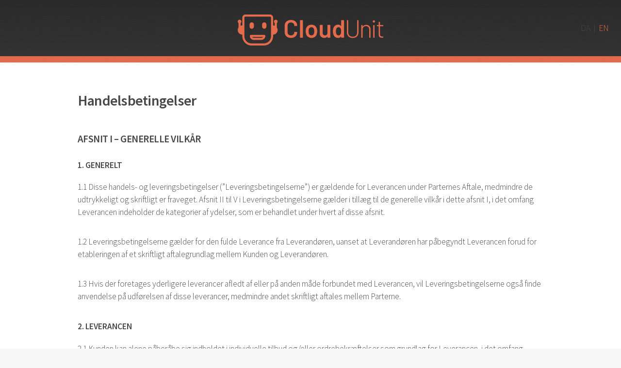

--- FILE ---
content_type: text/html
request_url: https://cloudunit.dk/da/terms
body_size: 14848
content:
<!DOCTYPE HTML>
<html lang="da">
    <head> 
<title>Handelsbetingelser | CloudUnit</title>
<meta charset="utf-8" />
<meta name="description" content="CloudUnit tilbyder markedets bedste Cloud konsulenter. Ved hjælp af løbende uddannelse og certificeringer indenfor Cloud og DevOps, samt et stærk fagligt netværk af in-house Cloud specialister, leverer vores konsulenter løsninger af højeste kvalitet. Hvad end du søger en developer, operations specialist eller noget helt tredje med fokus på Cloud, så har vi den rette konsulent til at udfylde rollen. Vi leverer konsulenter til alle former for projekter – fra migreringer til transformationer – fra drift til udvikling – til det offentlige såvel som det private marked." />
<meta name="viewport" content="width=device-width, initial-scale=1" /> 
<meta name="robots" content="noindex" />
<link rel="stylesheet" href="/style.css" />
<link rel="shortcut icon" href="https://cloudunit.dk/images/favicon/favicon.ico">
<link rel="apple-touch-icon" sizes="180x180" href="https://cloudunit.dk/images/favicon/apple-touch-icon.png">
<link rel="icon" type="image/png" sizes="32x32" href="https://cloudunit.dk/images/favicon/favicon-32x32.png">
<link rel="icon" type="image/png" sizes="16x16" href="https://cloudunit.dk/images/favicon/favicon-16x16.png">
<link rel="manifest" href="https://cloudunit.dk/images/favicon/site.webmanifest">
<link rel="mask-icon" href="https://cloudunit.dk/images/favicon/safari-pinned-tab.svg" color="#e56b4d">
<link rel="shortcut icon" href="https://cloudunit.dk/images/favicon/favicon.ico">
<link rel="alternate" href="https://cloudunit.dk/da/" hreflang="da" />
<link rel="alternate" href="https://cloudunit.dk/en/" hreflang="en" />
<link rel="alternate" href="https://cloudunit.dk/" hreflang="x-default" />
<meta property="og:locale" content="da_DK" />
<meta property="og:locale:alternate" content="en_US" />
<meta property="article:publisher" content="https://www.facebook.com/cloudunitdk/" />
<meta property="og:image" content="https://cloudunit.dk/images/cloudunit_facebook_og.jpg" />
<meta property="og:image:width" content="1200" />
<meta property="og:image:height" content="630" />
<meta property="og:image:type" content="image/jpeg" />
<meta name="twitter:card" content="summary_large_image" /><div id="languageswitcher">

    
    <nav id="langswitch">
        <ul>
            
            <li>DA</a></li>
            
            <li>
                <a title="EN" href="https://cloudunit.dk/en/terms/">EN</a></li>
            
        </ul>
    </nav>
    

</div><meta property="og:title" content="Handelsbetingelser" />
<meta property="og:description" content="AFSNIT I – GENERELLE VILKÅR 1. GENERELT 1.1 Disse handels- og leveringsbetingelser (”Leveringsbetingelserne”) er gældende for Leverancen under Parternes Aftale, medmindre de udtrykkeligt og skriftligt er fraveget. Afsnit II til V i Leveringsbetingelserne gælder i tillæg til de generelle vilkår i dette afsnit I, i det omfang Leverancen indeholder de kategorier af ydelser, som er behandlet under hvert af disse afsnit.
1.2 Leveringsbetingelserne gælder for den fulde Leverance fra Leverandøren, uanset at Leverandøren har påbegyndt Leverancen forud for etableringen af et skriftligt aftalegrundlag mellem Kunden og Leverandøren." />
<meta property="og:type" content="article" />
<meta property="og:url" content="https://cloudunit.dk/da/terms/" /><meta property="article:section" content="" />


</head>
    <body class="is-preload">
        <div id="page-wrapper"><div id="header">
    <div id="logodiv">
        <a href="/da" id="logo">
            <img src="https://cloudunit.dk/images/logowide.png" alt="CloudUnit" />
        </a>
    </div>

    <nav id="nav">
        <ul>
        </ul>
    </nav>
</div>

            <section class="wrapper style1">
                <div class="container">
                    

                        <div class="">
                            <div id="content">
                                <article>
    <header>
        <h2>Handelsbetingelser</h2>
        <p></p>
        
        
        <ul class="tags">
</ul>

    </header><h3 id="afsnit-i--generelle-vilkår">AFSNIT I – GENERELLE VILKÅR</h3>
<h4 id="1-generelt">1. GENERELT</h4>
<p>1.1
Disse handels- og leveringsbetingelser (”Leveringsbetingelserne”) er gældende for Leverancen under Parternes Aftale, medmindre de udtrykkeligt og skriftligt er fraveget. Afsnit II til V i Leveringsbetingelserne gælder i tillæg til de generelle vilkår i dette afsnit I, i det omfang Leverancen indeholder de kategorier af ydelser, som er behandlet under hvert af disse afsnit.</p>
<p>1.2
Leveringsbetingelserne gælder for den fulde Leverance fra Leverandøren, uanset at Leverandøren har påbegyndt Leverancen forud for etableringen af et skriftligt aftalegrundlag mellem Kunden og Leverandøren.</p>
<p>1.3
Hvis der foretages yderligere leverancer afledt af eller på anden måde forbundet med Leverancen, vil Leveringsbetingelserne også finde anvendelse på udførelsen af disse leverancer, medmindre andet skriftligt aftales mellem Parterne.</p>
<h4 id="2-leverancen">2. LEVERANCEN</h4>
<p>2.1
Kunden kan alene påberåbe sig indholdet i individuelle tilbud og/eller ordrebekræftelser som grundlag for Leverancen, i det omfang sådanne er medtaget udtrykkeligt i Aftalen. Oplysninger, som Leverandøren har fremsat i brochurer, prislister, annoncer, forudgående tilbud, på internettet eller mundtligt, er uden relevans for bedømmelsen af Leverancen og opfyldelsen af de krav, der kan stilles hertil.</p>
<p>2.2
Hvis Kunden har særlige forventninger eller krav til Leverancen, er Kunden i enhver henseende ansvarlig for, at disse krav er beskrevet i Aftalen. Leverandørens ansvar består alene i at levere Leverancen i overensstemmelse med de aftalte specifikationer i Aftalen.</p>
<h4 id="3-parternes-samarbejde">3. PARTERNES SAMARBEJDE</h4>
<p>3.1
Parterne skal loyalt deltage i opfyldelsen af Aftalen.</p>
<p>3.2
Parterne er i øvrigt enige om at udvise den fleksibilitet og samarbejdsvilje, der er påkrævet, med henblik på en hensigtsmæssig udførelse af Leverancen.</p>
<p>3.3
Med henblik på at sikre samarbejdets fremdrift skal Kunden gennem hele projektforløbet afsætte den fornødne tid og de nødvendige medarbejderressourcer på alle niveauer i Kundens organisation, der er relevante for samarbejdet. Kundens forpligtelser i forbindelse med Leverancen er nærmere beskrevet i den særskilte leveringsaftale.</p>
<h4 id="4-kundens-it-miljø">4. KUNDENS IT-MILJØ</h4>
<p>4.1
Kunden har pligt til at sikre, at Kundens it-miljø er i overensstemmelse med de til enhver tid gældende specifikationer til it-miljøet, som fastsat i den særskilte leveringsaftale, og at Kunden i øvrigt følger Leverandørens anvisninger vedrørende installation og anvendelse af software/udstyr. I modsat fald bortfalder Leverandørens forpligtelser i henhold til Aftalen.</p>
<p>4.2
Leverandøren kan kræve dækning af de yderligere omkostninger, som måtte blive pålagt Leverandøren, hvis Kundens it-miljø ikke opfylder de aftalte eller forudsatte krav til installationsmiljøet, og dette måtte medføre forsinkelse eller yderligere omkostninger for Leverandøren.</p>
<p>4.3
Kunden forudsættes at have de licensrettigheder, der er nødvendige for udførelse af Leverancen.</p>
<h4 id="5-dokumentation-og-vejledning">5. DOKUMENTATION OG VEJLEDNING</h4>
<p>5.1
Leverancen dokumenteres alene, i det omfang det er konkret aftalt, og vejledninger, brugermanualer osv. leveres kun, i det omfang dette er specificeret i den særskilte leveringsaftale.</p>
<p>5.2
Dokumentation for hardware og software stilles til rådighed, i det omfang producenten har frigivet sådan dokumentation. Denne dokumentation leveres, således som den er og forefindes, uden ansvar for Leverandøren.</p>
<h4 id="6-levering-og-leveringstid">6. LEVERING OG LEVERINGSTID</h4>
<p>6.1
Eventuelle aftalte leveringsterminer fremgår af Aftalen. Er der ikke aftalt et leveringstidspunkt, kan hver Part med et rimeligt skriftligt varsel kræve Aftalen effektueret.</p>
<p>6.2
Medmindre andet er aftalt, anses levering (”Leveringstidspunktet”) for sket, når Kunden har adgang til Leverancen, herunder resultatet af en løbende ydelse.</p>
<p>6.3
Ydelserne udføres fra Leverandørens lokationer, medmindre andet er angivet i denne Aftale.</p>
<p>6.4
Risikoen for Leverancen overgår i alle tilfælde til Kunden på Leveringstidspunktet.</p>
<h4 id="7-brug-af-underleverandører">7. BRUG AF UNDERLEVERANDØRER</h4>
<p>7.1
Leverandøren er berettiget til at lade hele eller dele af Leverancen udføre af en eller flere underleverandører. Leverandøren skal i givet fald på forlangende oplyse Kunden om, hvilke dele af opgaven der udføres af en underleverandør.</p>
<p>7.2
Leverandøren hæfter for sine underleverandørers ydelser på samme måde som for sine egne ydelser.</p>
<h4 id="8-anvendelse-af-tredjepartssoftware">8. ANVENDELSE AF TREDJEPARTSSOFTWARE</h4>
<p>8.1
Kunden accepterer, at Leverancen kan omfatte tredjepartssoftware, der er udviklet og/eller fremstillet af en tredjepart. Disse produkter kan være underlagt licens- eller standardbetingelser, som Kunden skal acceptere som forudsætning for Leverancen. I så fald vedlægges betingelserne Aftalen eller gøres på anden vis tilgængelige for Kunden, og Kunden anses for at have accepteret betingelserne ved Kundens accept af Aftalen. Kunden er udtrykkeligt gjort bekendt med, at Leverandøren ingen ejendomsret og/eller ophavsret har til sådan software, og Leverandørens hjemmel til at foretage ændringer af, tilføjelser til eller afhjælpninger i produkterne er underlagt visse begrænsninger. Endvidere har Leverandøren ikke den nødvendige knowhow og tekniske viden om sådan software til at kunne afhjælpe eventuelle mangler.</p>
<p>8.2
Dermed er Leverandøren ikke ansvarlig for eventuelle fejl i tredjepartssoftware. Leverandøren skal gøre et rimeligt forsøg på at afhjælpe eller alternativt omgå sådanne fejl, som Leverandøren ikke er ansvarlig for.</p>
<p>8.3
Punkt 8.1 og punkt 8.2 finder ligeledes anvendelse hvor Leverancen består i, at Leverandøren leverer licenser til Microsofts produkter til kunden.</p>
<h4 id="9-særlige-vilkår-for-kundespecifikt-udviklingsarbejde">9. SÆRLIGE VILKÅR FOR KUNDESPECIFIKT UDVIKLINGSARBEJDE</h4>
<p>9.1
Software, der under Aftalen skal udvikles til Kunden af Leverandøren, skal udvikles og programmeres i henhold til de retningslinjer og specifikationer, der er aftalt mellem Parterne. Leverandøren er alene ansvarlig for at sikre, at softwaren opfylder specifikationerne i Aftalen, og Leverandøren påtager sig intet ansvar for integrationsmuligheder mv., medmindre dette fremgår af Aftalen. Leverandøren påtager sig intet ansvar for vedligeholdelse af specialprogrammeret software i henhold til denne Aftale. Hvis Kunden anmoder om udviklingsdokumentation, skal dette angives separat i Aftalen.</p>
<p>9.2
Hvis Kunden senere beslutter at installere nye udgivelser/versioner af standardsoftwaren, som den kundespecifikke software skal kunne fungere sammen med, er det Kundens ansvar at sikre den fortsatte integration og funktionalitet, og Leverandøren garanterer ikke, at den kundespecifikke software fungerer sammen med senere udgivelser og versioner.</p>
<p>9.3
Den software, der skal udvikles, krænker Leverandøren bekendt, ikke tredjeparts rettigheder, herunder patent- eller ophavsrettigheder.</p>
<h4 id="10-pris-og-betalingsbetingelser">10. PRIS OG BETALINGSBETINGELSER</h4>
<p>10.1
Vederlaget for Leverancen er fastsat i den særskilte leveringsaftale. Betalingen for Leverancen kan være variabel, afhængigt af den prismodel Parterne aftaler for de enkelte opgaver. Vederlaget kan baseres på prismodellen ”Fast Pris” eller ”Tid og Materialer”.</p>
<p>10.2
Hvis intet andet er aftalt, faktureres Leverancen på baggrund af medgået tid og med anvendelse af Leverandørens gældende timepriser.</p>
<h5 id="103-prismodellen-fast-pris">10.3 Prismodellen Fast Pris</h5>
<p>10.3.1
Vederlaget efter prismodellen Fast Pris beregnes på baggrund af det aftalte faste vederlag uden hensyntagen til det faktiske antal enheder eller andet faktisk forbrug med nedenstående formel:</p>
<p>10.3.2
Vederlag = den aftalte pris for Leverancen</p>
<h5 id="104-prismodellen-tid-og-materialer">10.4 Prismodellen Tid og Materialer</h5>
<p>10.4.1
Vederlaget efter prismodellen Tid og Materialer beregnes på grundlag af det faktiske antal timer og materialer, der anvendes i udførelsen af Leverancen, med nedenstående formel:</p>
<p>10.4.2
Vederlag = (sats1 x timer1) + (sats2 x timer2) + (satsn x timern) + materialer</p>
<p>10.4.3
Satsen er den gældende sats for den kategori af medarbejdere, der udfører arbejdet. Gældende sats følger af Leverandørens generelle prisliste, som vedlægges denne Aftale.</p>
<p>10.4.4
Leverandøren skal holde regnskab med medgået tid i forbindelse med Leverancen og i hvert tilfælde angive den relevante medarbejder samt omfanget og arten af det udførte arbejde.</p>
<p>10.4.5
Leverandøren har ret til overtidsbetaling. Overtidsbetaling opgøres i henhold til Leverandørens til enhver tid gældende generelle prislister.</p>
<h5 id="105-fakturering">10.5 Fakturering</h5>
<p>10.5.1
Leverandøren er berettiget til at fakturere betalingen, når Leveringstidspunktet har fundet sted, eller i henhold til en aftalt betalingsplan. For timeydelser efter prismodellen Tid og Materialer er Leverandøren dog berettiget til at fakturere hver den 14. i måneden og hver den sidste dag i måneden, uanset at en opgave strækker sig over længere tid, medmindre andet er angivet i den særskilte leveringsaftale. Udlæg faktureres ugevis.</p>
<p>10.5.2
Betalingsbetingelserne er netto 14 dage.</p>
<p>10.5.3
Leverandøren har ret til dækning for ethvert udlæg, herunder til transport, kost og logi. Transporttid faktureres efter medgået tid.</p>
<p>10.5.4
Ved forsinket betaling er Leverandøren berettiget til at opkræve rykkergebyr og renter fra forfaldstidspunktet i henhold til rentelovens regler.</p>
<p>10.5.5
Ved betalingsmisligholdelse er Leverandøren herudover berettiget til at suspendere og tilbageholde Leverancen eller dele heraf og/eller gennem skriftlig meddelelse til Kunden at hæve Aftalen helt eller delvist. Hæver Leverandøren Aftalen, har Leverandøren ret til erstatning.</p>
<p>10.5.6
Timepriser samt øvrige priser på løbende ydelser reguleres én gang årligt pr. 1. januar i henhold til nettoprisindekset med 2018, som basisår.</p>
<p>10.5.7
Ændringer i valutakurser, afgifter, indkøbspriser hos underleverandører, forsikringer og fragt medfører, at Leverandøren herudover uden varsel kan justere priserne med nettovirkningen heraf.</p>
<h4 id="11-forsinkelse">11. FORSINKELSE</h4>
<p>11.1
Hvis en af Parterne indser, at der vil opstå forsinkelse ved opfyldelsen af Partens forpligtelser under Aftalen, skal Parten uden ugrundet ophold meddele dette til den anden Part. Det påhviler herefter Parterne loyalt at søge forsinkelsen og eventuelle skadelige virkninger af forsinkelsen begrænset mest muligt.</p>
<p>11.2
Opfylder Kunden ikke sine forpligtelser i henhold til Aftalen, eller hindres Leverandøren på anden måde i at opfylde sine forpligtelser som følge af Kundens forhold, er Leverandøren berettiget til at kræve fastsatte frister for udførelse af Leverancen udskudt med varigheden af forsinkelsen, samt en rimelig opstartsperiode efter forsinkelsens ophør. Leverandøren er endvidere berettiget til at kræve eventuelle meromkostninger dækket.</p>
<p>11.3
Hvis et aftalt Leveringstidspunkt overskrides med mere end 30 arbejdsdage, kan Kunden give Leverandøren en rimelig frist, inden for hvilken levering skal have fundet sted. Udebliver leveringen fortsat, kan Kunden hæve Aftalen og kræve erstatning inden for rammerne af disse Leveringsbetingelser.</p>
<p>11.4
Kunden har ikke yderligere misligholdelsesbeføjelser ved forsinkelse.</p>
<h4 id="12-mangelfulde-leverancer">12. MANGELFULDE LEVERANCER</h4>
<p>12.1
Leverancen er mangelfuld, hvis den ikke lever op til de aftalte specifikationer i Aftalen, og der ikke blot er tale om uvæsentlige afvigelser.</p>
<p>12.2
Det påhviler Kunden straks efter levering at kontrollere Leverancen og indberette eventuelle mangler til Leverandøren. Den absolutte reklamationsperiode udløber 6 måneder efter Leveringstidspunktet, og reklamation forudsætter, at Kunden har opfyldt sin almindelige undersøgelsespligt efter dansk rets almindelige regler.</p>
<p>12.3
Leverandøren afgør, om afhjælpning af en mangel skal ske ved udbedring eller ved omlevering.</p>
<p>12.4
Afhjælper Leverandøren ikke en mangel inden for rimelig tid (som altid er minimum 30 arbejdsdage), kan Kunden være berettiget til et forholdsmæssigt afslag i overensstemmelse med dansk rets almindelige regler.</p>
<p>12.5
Desuden kan Kunden hæve Aftalen (ex nunc), hvis der er tale om en væsentlig mangel, og hvis denne ikke er afhjulpet senest 30 arbejdsdage efter, at Kunden har afgivet skriftlig reklamation til Leverandøren med udførlig beskrivelse af den pågældende mangel. I sådanne tilfælde kan Kunden desuden kræve erstatning med de begrænsninger, der følger af disse generelle betingelser, samt eventuelle særlige betingelser knyttet til leveret software.</p>
<p>12.6
Dette punkt fastsætter udtømmende Leverandørens ansvar for mangler ved Leverancen.</p>
<p>12.7
Har Kunden reklameret over en mangel, og viser det sig, at der ikke foreligger en mangel, skal Kunden erstatte de udgifter, Leverandøren måtte have haft i den sammenhæng på baggrund af Leverandørens til enhver tid gældende priser jf. den særskilte leveringsaftale.</p>
<h4 id="13-ansvarsbegrænsning">13. ANSVARSBEGRÆNSNING</h4>
<p>13.1
Leverandørens ansvar omfatter ikke (a) mangler opstået som følge af installation, afhjælpning eller udvikling foretaget af andre end Leverandøren eller som følge af Kundens anvendelse af Leverancerne i sammenhæng med tredjemands tilbehør/software, som direkte eller indirekte påvirker Leverancernes funktion, (b) fejl opstået som følge af ændringer eller indgreb i Leverancerne, som ikke er sket i overensstemmelse med Leverandørens skriftlige instruktioner og accept, (c) fejl opstået som følge af Kundens manglende uddannelse, som følge af anvendelse af Leverancerne på en anden måde end som foreskrevet i den udleverede dokumentation eller god it-skik eller som følge af forsømmelser fra Kundens, dennes personales eller tredjeparts side, og (d) manglende opfyldelse af behov eller ønsker om funktionalitet, som ikke udtrykkeligt og entydigt er beskrevet i Aftalen.</p>
<p>13.2
Leverandøren er ikke ansvarlig for indirekte tab, følgeskader, skader forårsaget af it-virus, driftstab, internt tidsforbrug hos Kunden, tab af data og omkostninger til disses reetablering samt tab af fortjeneste og øvrige forretningsmæssige tab, uanset om dette skyldes Leverandørens uagtsomhed.</p>
<p>13.3
Leverandøren kan ikke under nogen omstændigheder ifalde et samlet ansvar og/eller blive afkrævet betaling for noget forhold, der overstiger Kundens samlede Vederlag i henhold til Aftalen i en periode på 12 måneder forud for tidspunktet, hvor kravet gøres gældende.</p>
<p>13.4
Leverandøren påtager sig alene produktansvar i henhold til den til enhver tid gældende ufravigelige lovgivning herom. Herudover påtager Leverandøren sig intet produktansvar.</p>
<p>13.5
Leverandørens ansvar for mangler i tredjemands udstyr/software omfatter alene modtagelse af Kundens fejlrapportering og indberetning af fejlen til producenten eller dennes lokale repræsentant uden unødigt ophold. Herudover påtager Leverandøren sig intet ansvar.</p>
<h4 id="14-rettigheder-til-software-og-dokumentation">14. RETTIGHEDER TIL SOFTWARE OG DOKUMENTATION</h4>
<p>14.1
Begge Parter bevarer deres eventuelle immaterielle rettigheder, som eksisterede inden Aftalens indgåelse.</p>
<h5 id="142-kundens-software-herunder-tredjeparts-software-stillet-til-rådighed-af-kunden">14.2 Kundens software, herunder tredjeparts-software stillet til rådighed af Kunden</h5>
<p>14.2.1
Med virkning fra Aftalens indgåelse giver Kunden Leverandøren en tidsbegrænset, ikke-eksklusiv, vederlagsfri og uoverdragelig brugsret til den software, som Kunden til enhver tid overlader til Leverandøren som led i Leverancen. Brugsretten omfatter alene brug, der er nødvendig til opfyldelse af Aftalen, og ophører ved Aftalens ophør</p>
<h5 id="143-leverandørens-software">14.3 Leverandørens software</h5>
<p>14.3.1
Med virkning fra Aftalens indgåelse giver Leverandøren Kunden en ikke-eksklusiv og uoverdragelig brugsret til den software, der indgår i Leverancen. Brugsretten omfatter alene Kundens interne brug og ophører ved Aftalens ophør.</p>
<p>14.3.2
Ved ophør af aftalte Leverancer, uanset årsagen hertil, skal Kunden straks ophøre med enhver brug og slette alle kopier af Leverandørens software og fjerne disse fra Kundens systemer.</p>
<h5 id="144-specialudviklet-kundespecifikt-software">14.4 Specialudviklet kundespecifikt software</h5>
<p>14.4.1
Software, der er specialudviklet til Kunden under Aftalen, herunder dokumentation, brugermanualer mv., gøres tilgængelig for Kunden i form af en tidsubegrænset, ikke-eksklusiv og uoverdragelig brugsret.</p>
<h5 id="145-krænkelser-af-tredjeparts-rettigheder">14.5 Krænkelser af tredjeparts rettigheder</h5>
<p>14.5.1
Parterne har hver især ansvaret for at have de fornødne rettigheder til at anvende tredjepartssoftware eller stille den omhandlede software til rådighed for den anden Part som forudsat i Aftalen.</p>
<p>14.5.2
Rejser en tredjepart krav mod en Part med påstand om retskrænkelse som følge af Partens anvendelse eller tilrådighedsstillelse af software under Aftalen, skal Parten give skriftlig meddelelse til den anden Part, hvis den anden Part har anvendt eller fået stillet den omhandlede software til rådighed. Den Part, der har eller burde have tilvejebragt rettighederne til den omhandlede software, overtager herefter sagen og samtlige hermed forbundne omkostninger og er pligtig til i enhver henseende at holde den anden Part skadesløs for ethvert direkte tab i forbindelse med sagen, herunder omkostninger til rådgivere, sagsomkostninger, erstatning og godtgørelse, som måtte blive tildelt en sagsøger.</p>
<h5 id="146-rettigheder-til-dokumentation-mv">14.6 Rettigheder til dokumentation mv.</h5>
<p>14.6.1
Leverandøren bevarer alle immaterielle rettigheder til sin dokumentation, værktøjer og metoder udarbejdet til eller stillet til rådighed for Kunden som grundlag for udførelse af Leverancen under Aftalen.</p>
<p>14.6.2
Kunden erhverver en ubegrænset brugsret til enhver beskrivelse og dokumentation af Kundens egne systemer og forretningsprocesser, som Leverandøren har udarbejdet under Aftalen. Kunden har således ubegrænset ret til brug, ændring, overdragelse, versionering af sådanne rapporter, specifikationer, anbefalinger, diagrammer og andre kundespecifikke beskrivelser af Kundens systemer og forretningsprocesser, der måtte blive udfærdiget under Aftalen. Brugsretten gælder også efter Aftalens ophør.</p>
<h4 id="15-aftaleperiode-og-ophør">15. AFTALEPERIODE OG OPHØR</h4>
<h5 id="151-opsigelse">15.1 Opsigelse</h5>
<p>15.1.1
Parternes eventuelle adgang til at opsige Aftalen er angivet i Aftalen.</p>
<h5 id="152-ophævelse">15.2 Ophævelse</h5>
<p>15.2.1
Ophævelse af Aftalen, helt eller delvist, kan alene ske i overensstemmelse med dette punkt 15.2.</p>
<p>15.2.2
Misligholdes Aftalen væsentligt og afhjælpes en sådanne væsentlig misligholdelse ikke senest 30 dage fra den ikke misligholdende Parts skriftlige meddelelse herom (eller et sådanne senere tidspunkt hvor afhjælpning er muliggjort af den ikke-misligholdende Part), er den ikke-misligholdende Part berettiget til at ophæve Aftalen for fremtiden (ex nunc) med de begrænsninger, der følger af Aftalen.</p>
<p>15.2.3
Foreligger der alene væsentlige mangler ved dele af Leverancen, kan Aftalen alene ophæves for fremtiden (ex nunc) for så vidt angår de fejl- eller mangelbehæftede dele, medmindre manglen er af en sådan karakter, at anvendeligheden af den samlede Leverance er væsentligt nedsat.</p>
<p>15.2.4
Betalingsmisligholdelse anses for væsentlig misligholdelse af hele Aftalen.</p>
<p>15.2.5
Går Kunden konkurs, standser sine betalinger, påbegynder rekonstruktion eller åbner forhandling om akkord, er Leverandøren berettiget til at ophæve Aftalen, hvis boet ikke inden otte dage efter af Leverandøren at være blevet opfordret dertil erklærer at ville indtræde i Aftalen.</p>
<h4 id="16-force-majeure">16. FORCE MAJEURE</h4>
<p>16.1	 Parterne er ikke ansvarlige for forhold, som Parterne ved Aftalens indgåelse ikke kunne have påregnet, herunder strejke, hackerangreb, virus, lockout og andre forhold, som efter dansk ret omfattes af begrebet force majeure.</p>
<h4 id="17-data-og-sikkerhed">17. DATA OG SIKKERHED</h4>
<p>17.1
Kunden beholder alle rettigheder til egne data, uanset hvordan disse måtte indgå i Leverancen.</p>
<p>17.2
Kunden er ansvarlig for, at behandlingen af Kundens data sker i overensstemmelse med den til enhver tid gældende persondatalovgivning, samt øvrig gældende lovgivning. Kunden skadesløsholder Leverandøren for et hvert krav i den forbindelse.</p>
<p>17.3
I det omfang Leverandøren behandler persondata på vegne af Kunden, handler Leverandøren alene efter instruks fra Kunden. I så fald skal Parterne indgå en databehandleraftale på Leverandørens standardvilkår.</p>
<p>17.4
Kunden er selv ansvarlig for behørig backup af Kundens data, medmindre der er indgået særskilt aftale herom.</p>
<h4 id="18-fortrolighed">18. FORTROLIGHED</h4>
<p>18.1
Begge Parter er forpligtet til at iagttage fuldstændig fortrolighed om enhver oplysning, information og dokumentation mv. om den anden Part i enhver henseende, som der opnås indsigt i, i tilknytning til denne Aftale. Denne bestemmelse skal være gældende uanset Aftalens ophør.</p>
<h4 id="19-overdragelse">19. OVERDRAGELSE</h4>
<p>19.1
Parterne kan alene overdrage rettigheder og forpligtelser i henhold til denne Aftale til tredjemand med den anden Parts skriftlige samtykke.</p>
<p>19.2
Uanset punkt 19.1 er hver Part dog berettiget til at overdrage rettigheder og forpligtelser efter denne Aftale til et andet selskab i samme koncern som den overdragne Part. I dette tilfælde hæfter den overdragende Part fortsat for opfyldelsen heraf.</p>
<h4 id="20-lovvalg-og-værneting">20. LOVVALG OG VÆRNETING</h4>
<p>20.1
Denne Aftale er underlagt dansk ret med undtagelse af danske privatretlige regler, der måtte føre til anden lov end dansk ret.</p>
<p>20.2
Enhver tvist vedrørende denne Aftale skal afgøres ved de almindelige domstole ved Leverandørens værneting.</p>
<h3 id="afsnit-ii--særligt-vedrørende-hardware">AFSNIT II – SÆRLIGT VEDRØRENDE HARDWARE</h3>
<h4 id="21-videresalg-og-forudfakturering">21. VIDERESALG OG FORUDFAKTURERING</h4>
<p>21.1
Såfremt Leverancen indeholder hardware, sker dette alene ved Leverandørens videresalg fra producenten. Kunden opnår således alene den ret, der fremgår af de betingelser, herunder vedrørende brugsrettigheder, ansvarsbegrænsninger og ændringer, som afgivet af producenten. Leverandøren påtager sig herudover intet ansvar for hardware.</p>
<p>21.2
Medmindre andet er angivet i den særskilte leveringsaftale, er Leverandøren berettiget til at forudfakturere for levering af hardware. Leverandørens indkøb af hardware hos producenten sker således først, når en faktura for levering af hardware er betalt af Kunden.</p>
<h3 id="afsnit-iii--særlige-vilkår-for-projektydelser">AFSNIT III – SÆRLIGE VILKÅR FOR PROJEKTYDELSER</h3>
<h4 id="22-plan-for-leverancens-gennemførelse">22. PLAN FOR LEVERANCENS GENNEMFØRELSE</h4>
<p>22.1
Såfremt Parterne har udarbejdet en tidsplan for udførelse af Leverancen, er denne specificeret i den særskilte leveringsaftale. Parterne skal overholde tidsplanen. Tidsplanen beskriver på et overordnet niveau de planlagte aktiviteter og de forventede tidsintervaller, der skal sættes af til gennemførelsen af Leverancen.</p>
<p>22.2
Leverandøren har ansvaret for at opdatere tidsplanen, hvis Parterne aftaler ændringer.</p>
<p>22.3
Parterne kan aftale, at en detaljeret ressourceopdelt tids- og aktivitetsplan altid skal foreligge for de kommende 4 uger med angivelse af konkrete navne. En opdateret version af tids- og aktivitetsplanen skal være tilgængelig for både Kunden og Leverandøren, hvilket Leverandøren skal sikre.</p>
<p>22.4
Med et skriftligt varsel på mindst 10 arbejdsdage har Parterne ret til 3 gange efter drøftelse med den anden Part at udskyde en tidsfrist, der er fastsat i tidsplanen. En fristudskydelse vil samtidig omfatte en eller flere efterfølgende tidsfrister med op til samme hele antal arbejdsdage. Parternes ret efter denne bestemmelse kan højst gælde en samlet udskydelse på op til 60 arbejdsdage.</p>
<h4 id="23-udførelse-af-aftalte-leverancer">23. UDFØRELSE AF AFTALTE LEVERANCER</h4>
<p>23.1
Der gennemføres alene en overtagelsesprøve, hvor dette konkret er aftalt.</p>
<p>23.2
Leverancerne overtages gennem ibrugtagning, når Leverandøren afgiver påkrav herom, eller ved en overtagelsesprøve, hvor en sådan er specificeret i den særskilte leveringsaftale.</p>
<p>23.3
Hvor ejendomsrettigheder, brugsrettigheder og andre rettigheder efter Aftalen skal overgå til Kunden som led i etablering og implementering af Leverancerne, overgår disse til Kunden i takt med Kundens effektive betaling herfor.</p>
<h4 id="24-afprøvning-og-godkendelse">24. AFPRØVNING OG GODKENDELSE</h4>
<p>24.1
Hvis der gennemføres en formaliseret overtagelsesprøve som led i leveringen af Leverancerne, vil dette fremgå af den særskilte leveringsaftale. Aftalen vil i så fald indeholde en plan herfor med angivelse af Parternes opgaver og ansvarsområder.</p>
<p>24.2
En overtagelsesprøve skal under alle omstændigheder gennemføres inden et eventuelt fastsat ibrugtagningstidspunkt. Fra det tidspunkt, hvor Leverancen er taget i drift/anvendelse med henblik på daglige forretningsmæssige formål, starter en aftalt godkendelsesperiode på 10 arbejdsdage.</p>
<p>24.3
I godkendelsesperioden skal Kunden omhyggeligt undersøge, om Leverancen opfylder de aftalte bestemmelser under normal drift.</p>
<p>24.4
Alle fejl, der konstateres i godkendelsesperioden, skal anmeldes uden forsinkelse, og behørig dokumentation skal vedlægges. Leverandøren er berettiget og forpligtet til at afhjælpe de fejl, der konstateres i godkendelsesperioden, i overensstemmelse med retningslinjerne for sådan afhjælpning.</p>
<p>24.5
På første arbejdsdag efter godkendelsesperiodens udløb skal Kunden underrette Leverandøren om, hvorvidt Leverancen godkendes. Hvis denne underretning ikke er modtaget inden for den aftalte tidsfrist, anses Leverancen for at være godkendt. Den første arbejdsdag efter godkendelsesperiodens udløb skal derefter anses for at være Leveringstidspunktet.</p>
<p>24.6
Hvis Kunden har til hensigt at afvise Leverancen, skal Kunden inden for samme tidsfrist skriftligt forelægge og dokumentere de forhold, der hindrer godkendelse. Kunden kan ikke nægte at godkende Leverancen, medmindre der påvises væsentlige mangler.</p>
<p>24.7
Hvis Leverandøren godkender en indsigelse, vil denne afhjælpe forholdet uden ugrundet ophold. Leverandøren skal underrette Kunden skriftligt, når forholdene er afhjulpet, eller en midlertidig løsning kan anvises. Kunden har herefter ret til en rimelig tidsfrist, inden for hvilken de forhold, der hindrede godkendelse af Leverancen, atter testes. Er Kunden fortsat af den opfattelse, at Leverancen ikke kan godkendes, gentages proceduren, indtil afhjælpning har fundet sted.</p>
<p>24.8
Første arbejdsdag, efter at Leverancen er godkendt eller burde have været godkendt i henhold til ovenstående, anses herefter som Leveringstidspunktet.</p>
<h4 id="25-ændringer">25. ÆNDRINGER</h4>
<p>25.1
Parterne er berettiget til at foretage ændring af aftalte krav til specifikationer, herunder vilkår og betingelser, leveringsdato, pris og performance mv. (”Ændringer”) på de i dette afsnit angivne betingelser.</p>
<p>25.2
Eventuelle sædvanlige og påregnelige justeringer og iterationer, der som led i anvendelsen af de aftalte metoder og værktøjer foretages med henblik på at etablere en løsning til opfyldelse af de aftalte krav, der er relevant for Kunden, er ikke Ændringer, men derimod almindelige projektaktiviteter til overholdelse af Aftalens krav. Dette forudsætter, at sådanne justeringer og iterationer ikke påfører Leverandøren et yderligere ressourceforbrug.</p>
<p>25.3
Aftale om Ændringer kan alene ske ved at godtgøre den anden Part dennes meromkostninger herved samt i øvrigt at acceptere de konsekvenser ændringsanmodningen får mht. tidsplan m.v. Ændringer kræver desuden altid den anden Parts forudgående samtykke.</p>
<p>25.4
Parterne forsøger i videst muligt omfang at efterkomme en anmodning om Ændringer. Den Part, som ønsker Ændringer foretaget, skal straks meddele dette skriftligt til den anden Part, som herefter senest 5 arbejdsdage efter modtagelse af anmodningen skal give skriftlig meddelelse tilbage om, hvorvidt Ændringen kan efterkommes. Hvis dette er tilfældet, fremkommer Leverandøren snarest muligt herefter med en opgørelse af meromkostningerne samt de øvrige konsekvenser som følger af Ændringen. Parterne skal inden 5 arbejdsdage fra modtagelsen af opgørelsen skriftligt meddele, såfremt Ændringerne ønskes gennemført på de skitserede vilkår.</p>
<p>25.5
Leverandøren skal efter nærmere aftale opretholde en fælles ændringslog, der indeholder al relevant dokumentation vedrørende Ændringer, herunder daterede ændringsanmodninger og løsningsforslag, samt indarbejde Ændringerne i Aftalen.</p>
<p>25.6
Uanset om en ændringsanmodning accepteres, kan Leverandøren kræve betaling for udarbejdelsen af en ændringsopgørelse jf. pkt. 25.4. Denne betaling skal opgøres efter medgået tid og til de gældende priser for tilsvarende arbejde jf. den særskilte leveringsaftale.</p>
<h3 id="afsnit-iv--særlige-vilkår-for-konsulentydelser">AFSNIT IV – SÆRLIGE VILKÅR FOR KONSULENTYDELSER</h3>
<h4 id="26-generelt">26. GENERELT</h4>
<p>26.1
Konsulentydelser leveres som en professionel indsatsydelse i overensstemmelse med Parternes Aftale og Leverandøren skal ikke levere et bestemt resultat. Leverancen skal leveres i overensstemmelse med god it-skik. Leverancen anses som leveret, når Leverandøren har brugt tid på ydelsen.</p>
<p>26.2
Leverandøren skal ved Leverancens udførelse anvende kvalificerede ressourcer til gennemførelsen af Aftalen.</p>
<p>26.3
Parterne skal søge at sikre kontinuitet i de ressourcer, der anvendes ved gennemførelsen af Aftalen. Parterne kan dog, hvor det er nødvendigt, udskifte ressourcer, herunder navngivne ressourcer, der er allokeret til Aftalen, med andre tilsvarende ressourcer.</p>
<h4 id="27-rettigheder-til-resultatet-af-konsulentydelser">27. RETTIGHEDER TIL RESULTATET AF KONSULENTYDELSER</h4>
<p>27.1
Kunden tildeles ved effektiv betaling en brugsret til resultatet af Leverandørens indsats, således som denne er beskrevet under punkt 14.4.</p>
<p>27.2
I det omfang udnyttelsen af brugsretten kræver Leverandørens medvirken ud over som specificeret som en del af Leverancen, er dette en særskilt betalbar timeydelse.</p>
<h3 id="afsnit-v--særlige-vilkår-for-hostingydelser">AFSNIT V – SÆRLIGE VILKÅR FOR HOSTINGYDELSER</h3>
<h4 id="28-tilgængelighed">28. TILGÆNGELIGHED</h4>
<p>28.1
Medmindre andet er aftalt i den særskilte leveringsaftale, garanterer Leverandøren ikke, at Leverancen overholder specifikke servicemål, men tilstræber at opretholde en så høj oppetid for Leverancen som muligt.</p>
<p>28.2
Leverancen er som udgangspunkt tilgængelig hele døgnet. Servicevinduer vil dog forekomme, hvor Leverancen vil være midlertidigt utilgængeligt. Servicevinduer tilstræbes lagt i weekender eller i øvrigt udenfor generelle virksomhedsåbningstider.</p>
<p>28.3
Leverandøren er ikke ansvarlig for manglende tilgængelighed, som kan henføres til fejl og mangler i tredjepartssoftware eller ydelser leveret af tredjepart som led i udførelsen af den aftalte Leverance.</p>
<h3 id="29-analysefase">29. ANALYSEFASE</h3>
<p>29.1
Hvis Parterne har aftalt en analysefase forud for Leverancen, er dette specificeret i den særskilte leveringsaftale. Medmindre andet er aftalt, jf. den særskilte leveringsaftale, er analysearbejdet ikke omfattet af Vederlaget, men leveres som et selvstændigt projekt eller som konsulentydelser.</p>
<p>29.2
Kunden skal loyalt bistå Leverandøren med dennes undersøgelser i forbindelse med analysearbejdet, herunder give adgang til Kundens systemer og netværk i nødvendigt omfang.</p>
<p>29.3
Leverandøren foretager en gennemgang af de foreliggende oplysninger og vurderer om den tilvejebragte information er tilstrækkelig, eller om der er behov for yderligere information. Leverandøren skal underrette Kunden, hvis der er behov for fremskaffelse af yderligere information. Kunden skal loyalt oplyse om alle relevante forhold og give Leverandøren adgang til relevante oplysninger til brug for Leverandørens verifikation.</p>
<p>29.4
Leverandøren udarbejder en analyserapport, som danner grundlag for fastsættelsen af vilkårene for Leverancen. Gennemførelsen af en analyse begrænser ikke Kundens ansvar for forpligtelser i Aftalen, herunder disse Leveringsbetingelser.</p>
<p>29.5
Hvis Parterne ikke opnår enighed om vilkårene i Aftalen på baggrund af den gennemførte analyse inden 4 uger efter, at analyserapporten foreligger, kan Kunden vælge at meddele Leverandøren, at denne ikke ønsker at tiltræde en aftale om Leverancen mod at betale Leverandøren for dennes tidsforbrug og afholdte omkostninger under analysen.</p>
<h4 id="30-etablering-af-leverancen">30. ETABLERING AF LEVERANCEN</h4>
<p>30.1
Leverandøren skal forberede en aktivitets- og tidsplan for Kundens ibrugtagning af aftalte Leverancer, hvor der er aftalt en transitionsperiode.</p>
<p>30.2
Aktivitets- og tidsplanen skal indeholde de aktiviteter, som er specificeret i den særskilte leveringsaftale, med angivelse af, hvem der er ansvarlig for opgavens udførelse. På Leverandørens forespørgsel skal Kunden vederlagsfrit deltage heri i rimeligt omfang, herunder i tests mv.</p>
<p>30.3
Leverandørens betaling for udførelse af aktiviteter i transitionsperioden er angivet i den særskilte leveringsaftale. Er intet aftalt, leveres alle ydelser efter medgået tid og til gældende listepriser.</p>
<p>30.4
Kundens misligholdelsesbeføjelser ved forsinkelse fremgår af pkt. 11.</p>
<p>30.5
Hvis der er aftalt en formel proces vedrørende afprøvning og idriftsættelse, er dette beskrevet i den særskilte leveringsaftale. Ellers anses levering for sket, når Leverandøren påbegynder levering af hostingydelserne.</p>
<h4 id="31-overtagelse-af-medarbejdere">31. OVERTAGELSE AF MEDARBEJDERE</h4>
<p>31.1
Leverancen indeholder ingen forpligtelse for Leverandøren til overtagelse af Kundens medarbejdere.</p>
<h4 id="32-tredjepartskontrakter">32. TREDJEPARTSKONTRAKTER</h4>
<p>32.1
Leverandøren overtager fra den dag Leverandøren påbegynder Leverancen, alene administrationen af de positivt angivne kontrakter om licens, leasing, vedligeholdelse mv., der er angivet i den særskilte leveringsaftale. Kunden forbliver kontraktpart i disse kontrakter. Kunden dækker udgifter under sådanne kontrakter, som fx løbende udgifter ti licens og vedligeholdelse.</p>
<p>32.2
Leverandøren skal sørge for, at kontrakterne overholdes og skal behørigt påtale eventuel misligholdelse over for tredjepart. Leverandøren har ikke ansvaret for tredjeparts eventuelle misligholdelse af de administrerende kontrakter, medmindre denne misligholdelse skyldes mangler ved Leverandørens administration af den pågældende kontrakt.</p>
<h4 id="33-leverandørens-software-og-udstyr">33. LEVERANDØRENS SOFTWARE OG UDSTYR</h4>
<p>33.1
Hvor Leverandøren forestår drift af Kundens software på Leverandørens eget udstyr, er Leverandøren berettiget til uden Kundens accept at udskifte og erstatte sådant anvendt udstyr.</p>
<p>33.2
På tilsvarende vis kan Leverandøren udskifte og/eller opgradere Leverandørens software, der benyttes i forbindelse med Leverancen til Kunden.</p>
<h4 id="34-ophørsydelser">34. OPHØRSYDELSER</h4>
<p>34.1
Uanset årsagen til Aftalens hele eller delvise ophør skal Leverandøren på god og forsvarlig vis medvirke i forbindelse med ophør af Leverancen hos Leverandøren og til eventuel overgang til Kunden eller til en af Kunden udpeget tredjepart.</p>
<p>34.2
Leverandøren modtager særskilt vederlag for sin ophørsbistand. Vederlaget baseres på medgået tid.</p>
<p>34.3
Ved Aftalens ophør kan Kunden kræve, at Leverandøren udleverer alle Kundens data, herunder alle logfiler og øvrige data, der er genereret i forbindelse med Aftalens opfyldelse.</p>
<p>34.4
Efter Aftalens ophør må Leverandøren ikke uden Kundens godkendelse bevare kopier af Kundens data. Kunden skal underrettes med et varsel på 5 arbejdsdage, før Leverandøren sletter kopier af Kundens data.</p>
<p>34.5
Leverandørens sletning af Kundens data skal opfylde persondatalovgivningens regler om effektiv sletning af personoplysninger. Leverandøren skal på Kundens anmodning skriftligt bekræfte, at alle Kundens data er slettet i overensstemmelse med Aftalens krav hertil.</p>
<h3 id="generelle-priser">Generelle Priser</h3>
<table>
<thead>
<tr>
<th style="text-align:left">Beskrivelse</th>
<th style="text-align:left">Sats</th>
</tr>
</thead>
<tbody>
<tr>
<td style="text-align:left">Cloud Engineer</td>
<td style="text-align:left">1350,00 kr. pr. time</td>
</tr>
<tr>
<td style="text-align:left">Cloud Architect</td>
<td style="text-align:left">1500,00 kr. pr. time</td>
</tr>
<tr>
<td style="text-align:left">Enterprise Cloud Architect</td>
<td style="text-align:left">1750,00 kr. pr. time</td>
</tr>
<tr>
<td style="text-align:left">Projektleder</td>
<td style="text-align:left">1350,00 kr. pr. time</td>
</tr>
<tr>
<td style="text-align:left">Agile Coach</td>
<td style="text-align:left">1350,00 kr. pr. time</td>
</tr>
</tbody>
</table>
<h3 id="tillægspriser">Tillægspriser</h3>
<table>
<thead>
<tr>
<th style="text-align:left">Beskrivelse</th>
<th style="text-align:left">Sats</th>
</tr>
</thead>
<tbody>
<tr>
<td style="text-align:left">Arbejde udenfor normal arbejdstid på hverdage fra 17.00 til 20.00 og 6.00 til 8.00</td>
<td style="text-align:left">50% oveni den normale timepris (Se generelle priser)</td>
</tr>
<tr>
<td style="text-align:left">Arbejde på helligdage, i weekender og om natten fra 20.00 til 06.00</td>
<td style="text-align:left">100% oveni den normale timepris (Se generelle priser)</td>
</tr>
<tr>
<td style="text-align:left">Vagtgebyr (Opkald til vagttelefonen)</td>
<td style="text-align:left">2500,00 kr. pr. henvendelse</td>
</tr>
<tr>
<td style="text-align:left">Transport</td>
<td style="text-align:left">Normal timepris (Se generelle priser) eller efter kontraktlig aftale</td>
</tr>
</tbody>
</table>
<p>* Alle priser er oplyst eksklusiv moms. Der faktureres pr. påbegyndt kvarter.</p>


                                </article>
                            </div>
                        </div>

                    
                </div>
            </section><div id="footer">
    <div class="container">
        <div class="row">
            <section class="col-3 col-6-narrower col-12-mobilep">
                <h3>CloudUnit ApS</h3>
                <ul class="links">
                    <li>Ringager 4C, 2. tv
                    <li>2605 Brøndby
                    <li>DK - Danmark
                    <li>info@cloudunit.dk
                    <li>&#43;45 91 88 6000
                    <li>Man-Fre: 08:30-16:30
                </ul>
            </section>
            <section class="col-3 col-6-narrower col-12-mobilep">
                <h3>Information</h3>
                <ul class="links">
                    <li>CVR: 39150689
                    <li>Nordea — 2878 6295229088
                    <li>Swift: NDEADKKK
                    <li>IBAN: DK2220006295229088
                    <li><a href="/da/terms">Handelsbetingelser</a>
                    <li><a href="/da/privacy">Privatlivspolitik</a>
                </ul>
            </section> <section id="contactform" class="col-6 col-12-narrower">
    <h3>Kontakt os</h3>
    <form method="POST" action="https://forms.un-static.com/forms/17ab08725b442d2985a96b5e107f0c87cf43a9ed">
        <div class="row gtr-50">
            <div class="col-6 col-12-mobilep">
                <input type="text" name="name" id="name" placeholder="Navn" />
            </div>
            <div class="col-6 col-12-mobilep">
                <input type="email" name="email" id="email" placeholder="Email" />
            </div>
            <div class="col-12">
                <textarea name="message" id="message" placeholder="Besked" rows="5"></textarea>
            </div>
            <div class="col-12">
                <ul class="actions">
                    <li><input type="submit" id="postButton" class="button alt" value="Send Besked" />
                </ul>
            </div>
        </div>
    </form>
    <div id="formsubmitmsg">
        <pre><code>        Tusind tak for din besked
        Vi vender tilbage hurtigst muligt!</code></pre>

        <a href="?dummy=end#end">Send en ny besked</a>
    </div>
</section>
        </div>
    </div>

    <ul class="icons">
        <li>
            <a href="https://www.linkedin.com/company/cloudunit" target="_blank" class="icon brands fa-linkedin-in" title="LinkedIn">
                <span class="label">LinkedIn</span>
            </a>
        <li>
            <a href="https://www.facebook.com/cloudunitdk" target="_blank" class="icon brands fa-facebook-f" title="Facebook">
                <span class="label">Facebook</span>
            </a>
        <li>
            <a href="https://cookie-script.com/knowledge-base/cookie-banner-do-not-use-cookies" target="_blank" class="icon solid fa-cookie" title="This website has no cookie banner - because it uses no cookies at all!">
                <span class="label">This website has no cookie banner - because it uses no cookies at all!</span>
            </a>
    </ul>

    <div class="copyright">
        <ul class="menu">
            
            <li>© 2025 CloudUnit. All rights reserved 
        </ul>
    </div>
    <a name="end"></a>
    <a name="submitted"></a>
</div></div><script src='/js/jquery.min.js'></script>
<script src='/js/jquery.dropotron.min.js'></script>
<script src='/js/browser.min.js'></script>
<script src='/js/breakpoints.min.js'></script>
<script src='/js/util.js'></script>
<script src='/js/carousel.js'></script>
<script src='/js/form.js'></script>
<script src='/js/main.js'></script></body>
</html>


--- FILE ---
content_type: text/css
request_url: https://cloudunit.dk/style.css
body_size: 6677
content:
@import url("css/fontawesome-all.min.css");@import url("css/font-source-sans-pro.css");html,body,div,span,applet,object,iframe,h1,h2,h3,h4,h5,h6,p,blockquote,pre,a,abbr,acronym,address,big,cite,code,del,dfn,em,img,ins,kbd,q,s,samp,small,strike,strong,sub,sup,tt,var,b,u,i,center,dl,dt,dd,ol,ul,li,fieldset,form,label,legend,table,caption,tbody,tfoot,thead,tr,th,td,article,aside,canvas,details,embed,figure,figcaption,footer,header,hgroup,menu,nav,output,ruby,section,summary,time,mark,audio,video{margin:0;padding:0;border:0;font-size:100%;font:inherit;vertical-align:baseline}article,aside,details,figcaption,figure,footer,header,hgroup,menu,nav,section{display:block}body{line-height:1}ol,ul{list-style:none}blockquote,q{quotes:none}blockquote:before,blockquote:after,q:before,q:after{content:'';content:none}table{border-collapse:collapse;border-spacing:0}body{-webkit-text-size-adjust:none}mark{background-color:transparent;color:inherit}input::-moz-focus-inner{border:0;padding:0}input,select,textarea{-moz-appearance:none;-webkit-appearance:none;-ms-appearance:none;appearance:none}html{box-sizing:border-box}*,*:before,*:after{box-sizing:inherit}body{background:#f7f7f7 url("images/bg01.png")}body.is-preload *,body.is-preload *:before,body.is-preload *:after{-moz-animation:none !important;-webkit-animation:none !important;-ms-animation:none !important;animation:none !important;-moz-transition:none !important;-webkit-transition:none !important;-ms-transition:none !important;transition:none !important}body,input,select,textarea{color:#474747;font-family:'Source Sans Pro', sans-serif;font-size:16pt;font-weight:300;line-height:1.65em}a{-moz-transition:color 0.2s ease-in-out, border-color 0.2s ease-in-out, opacity 0.2s ease-in-out;-webkit-transition:color 0.2s ease-in-out, border-color 0.2s ease-in-out, opacity 0.2s ease-in-out;-ms-transition:color 0.2s ease-in-out, border-color 0.2s ease-in-out, opacity 0.2s ease-in-out;transition:color 0.2s ease-in-out, border-color 0.2s ease-in-out, opacity 0.2s ease-in-out;color:#e56b4d;text-decoration:none;border-bottom:dotted 1px}a:hover{color:#e56b4d;border-bottom-color:transparent}strong,b{font-weight:600}em,i{font-style:italic}p,ul,ol,dl,table,blockquote{margin:0 0 2em 0}h1,h2,h3,h4,h5,h6{color:inherit;font-weight:600;line-height:1.75em;margin-bottom:1em}h1 a,h2 a,h3 a,h4 a,h5 a,h6 a{color:inherit;text-decoration:none}h1 em,h2 em,h3 em,h4 em,h5 em,h6 em{font-style:normal;font-weight:300}h2{font-size:1.75em;letter-spacing:-0.025em}h3{font-size:1.2em;letter-spacing:-0.025em}sub{font-size:0.8em;position:relative;top:0.5em}sup{font-size:0.8em;position:relative;top:-0.5em}hr{border-top:solid 1px #e0e0e0;border:0;margin-bottom:1.5em}blockquote{border-left:solid 0.5em #e0e0e0;font-style:italic;padding:1em 0 1em 2em}time{font-size:1rem}.container{margin:0 auto;max-width:100%;width:1400px}@media screen and (max-width: 1680px){.container{width:1200px}}@media screen and (max-width: 1280px){.container{width:960px}}@media screen and (max-width: 980px){.container{width:95%}}@media screen and (max-width: 840px){.container{width:95%}}@media screen and (max-width: 736px){.container{width:90%}}@media screen and (max-width: 480px){.container{width:100%}}.row{display:flex;flex-wrap:wrap;box-sizing:border-box;align-items:stretch}.row>*{box-sizing:border-box}.row.gtr-uniform>*>:last-child{margin-bottom:0}.row.aln-left{justify-content:flex-start}.row.aln-center{justify-content:center}.row.aln-right{justify-content:flex-end}.row.aln-top{align-items:flex-start}.row.aln-middle{align-items:center}.row.aln-bottom{align-items:flex-end}.row>.imp{order:-1}.row>.col-1{width:8.33333333%}.row>.off-1{margin-left:8.33333333%}.row>.col-2{width:16.66666667%}.row>.off-2{margin-left:16.66666667%}.row>.col-3{width:25%}.row>.off-3{margin-left:25%}.row>.col-4{width:33.33333333%}.row>.off-4{margin-left:33.33333333%}.row>.col-5{width:41.66666667%}.row>.off-5{margin-left:41.66666667%}.row>.col-6{width:50%}.row>.off-6{margin-left:50%}.row>.col-7{width:58.33333333%}.row>.off-7{margin-left:58.33333333%}.row>.col-8{width:66.66666667%}.row>.off-8{margin-left:66.66666667%}.row>.col-9{width:75%}.row>.off-9{margin-left:75%}.row>.col-10{width:83.33333333%}.row>.off-10{margin-left:83.33333333%}.row>.col-11{width:91.66666667%}.row>.off-11{margin-left:91.66666667%}.row>.col-12{width:100%}.row>.off-12{margin-left:100%}.row.gtr-0{margin-top:0px;margin-left:0px}.row.gtr-0>*{padding:0px 0 0 0px}.row.gtr-0.gtr-uniform{margin-top:0px}.row.gtr-0.gtr-uniform>*{padding-top:0px}.row.gtr-25{margin-top:-12.5px;margin-left:-12.5px}.row.gtr-25>*{padding:12.5px 0 0 12.5px}.row.gtr-25.gtr-uniform{margin-top:-12.5px}.row.gtr-25.gtr-uniform>*{padding-top:12.5px}.row.gtr-50{margin-top:-25px;margin-left:-25px}.row.gtr-50>*{padding:25px 0 0 25px}.row.gtr-50.gtr-uniform{margin-top:-25px}.row.gtr-50.gtr-uniform>*{padding-top:25px}.row{margin-top:-50px;margin-left:-50px}.row>*{padding:50px 0 0 50px}.row.gtr-uniform{margin-top:-50px}.row.gtr-uniform>*{padding-top:50px}.row.gtr-150{margin-top:-75px;margin-left:-75px}.row.gtr-150>*{padding:75px 0 0 75px}.row.gtr-150.gtr-uniform{margin-top:-75px}.row.gtr-150.gtr-uniform>*{padding-top:75px}.row.gtr-200{margin-top:-100px;margin-left:-100px}.row.gtr-200>*{padding:100px 0 0 100px}.row.gtr-200.gtr-uniform{margin-top:-100px}.row.gtr-200.gtr-uniform>*{padding-top:100px}@media screen and (max-width: 1680px){.row{display:flex;flex-wrap:wrap;box-sizing:border-box;align-items:stretch}.row>*{box-sizing:border-box}.row.gtr-uniform>*>:last-child{margin-bottom:0}.row.aln-left{justify-content:flex-start}.row.aln-center{justify-content:center}.row.aln-right{justify-content:flex-end}.row.aln-top{align-items:flex-start}.row.aln-middle{align-items:center}.row.aln-bottom{align-items:flex-end}.row>.imp-wide{order:-1}.row>.col-1-wide{width:8.33333333%}.row>.off-1-wide{margin-left:8.33333333%}.row>.col-2-wide{width:16.66666667%}.row>.off-2-wide{margin-left:16.66666667%}.row>.col-3-wide{width:25%}.row>.off-3-wide{margin-left:25%}.row>.col-4-wide{width:33.33333333%}.row>.off-4-wide{margin-left:33.33333333%}.row>.col-5-wide{width:41.66666667%}.row>.off-5-wide{margin-left:41.66666667%}.row>.col-6-wide{width:50%}.row>.off-6-wide{margin-left:50%}.row>.col-7-wide{width:58.33333333%}.row>.off-7-wide{margin-left:58.33333333%}.row>.col-8-wide{width:66.66666667%}.row>.off-8-wide{margin-left:66.66666667%}.row>.col-9-wide{width:75%}.row>.off-9-wide{margin-left:75%}.row>.col-10-wide{width:83.33333333%}.row>.off-10-wide{margin-left:83.33333333%}.row>.col-11-wide{width:91.66666667%}.row>.off-11-wide{margin-left:91.66666667%}.row>.col-12-wide{width:100%}.row>.off-12-wide{margin-left:100%}.row.gtr-0{margin-top:0px;margin-left:0px}.row.gtr-0>*{padding:0px 0 0 0px}.row.gtr-0.gtr-uniform{margin-top:0px}.row.gtr-0.gtr-uniform>*{padding-top:0px}.row.gtr-25{margin-top:-10px;margin-left:-10px}.row.gtr-25>*{padding:10px 0 0 10px}.row.gtr-25.gtr-uniform{margin-top:-10px}.row.gtr-25.gtr-uniform>*{padding-top:10px}.row.gtr-50{margin-top:-20px;margin-left:-20px}.row.gtr-50>*{padding:20px 0 0 20px}.row.gtr-50.gtr-uniform{margin-top:-20px}.row.gtr-50.gtr-uniform>*{padding-top:20px}.row{margin-top:-40px;margin-left:-40px}.row>*{padding:40px 0 0 40px}.row.gtr-uniform{margin-top:-40px}.row.gtr-uniform>*{padding-top:40px}.row.gtr-150{margin-top:-60px;margin-left:-60px}.row.gtr-150>*{padding:60px 0 0 60px}.row.gtr-150.gtr-uniform{margin-top:-60px}.row.gtr-150.gtr-uniform>*{padding-top:60px}.row.gtr-200{margin-top:-80px;margin-left:-80px}.row.gtr-200>*{padding:80px 0 0 80px}.row.gtr-200.gtr-uniform{margin-top:-80px}.row.gtr-200.gtr-uniform>*{padding-top:80px}}@media screen and (max-width: 1280px){.row{display:flex;flex-wrap:wrap;box-sizing:border-box;align-items:stretch}.row>*{box-sizing:border-box}.row.gtr-uniform>*>:last-child{margin-bottom:0}.row.aln-left{justify-content:flex-start}.row.aln-center{justify-content:center}.row.aln-right{justify-content:flex-end}.row.aln-top{align-items:flex-start}.row.aln-middle{align-items:center}.row.aln-bottom{align-items:flex-end}.row>.imp-normal{order:-1}.row>.col-1-normal{width:8.33333333%}.row>.off-1-normal{margin-left:8.33333333%}.row>.col-2-normal{width:16.66666667%}.row>.off-2-normal{margin-left:16.66666667%}.row>.col-3-normal{width:25%}.row>.off-3-normal{margin-left:25%}.row>.col-4-normal{width:33.33333333%}.row>.off-4-normal{margin-left:33.33333333%}.row>.col-5-normal{width:41.66666667%}.row>.off-5-normal{margin-left:41.66666667%}.row>.col-6-normal{width:50%}.row>.off-6-normal{margin-left:50%}.row>.col-7-normal{width:58.33333333%}.row>.off-7-normal{margin-left:58.33333333%}.row>.col-8-normal{width:66.66666667%}.row>.off-8-normal{margin-left:66.66666667%}.row>.col-9-normal{width:75%}.row>.off-9-normal{margin-left:75%}.row>.col-10-normal{width:83.33333333%}.row>.off-10-normal{margin-left:83.33333333%}.row>.col-11-normal{width:91.66666667%}.row>.off-11-normal{margin-left:91.66666667%}.row>.col-12-normal{width:100%}.row>.off-12-normal{margin-left:100%}.row.gtr-0{margin-top:0px;margin-left:0px}.row.gtr-0>*{padding:0px 0 0 0px}.row.gtr-0.gtr-uniform{margin-top:0px}.row.gtr-0.gtr-uniform>*{padding-top:0px}.row.gtr-25{margin-top:-7.5px;margin-left:-7.5px}.row.gtr-25>*{padding:7.5px 0 0 7.5px}.row.gtr-25.gtr-uniform{margin-top:-7.5px}.row.gtr-25.gtr-uniform>*{padding-top:7.5px}.row.gtr-50{margin-top:-15px;margin-left:-15px}.row.gtr-50>*{padding:15px 0 0 15px}.row.gtr-50.gtr-uniform{margin-top:-15px}.row.gtr-50.gtr-uniform>*{padding-top:15px}.row{margin-top:-30px;margin-left:-30px}.row>*{padding:30px 0 0 30px}.row.gtr-uniform{margin-top:-30px}.row.gtr-uniform>*{padding-top:30px}.row.gtr-150{margin-top:-45px;margin-left:-45px}.row.gtr-150>*{padding:45px 0 0 45px}.row.gtr-150.gtr-uniform{margin-top:-45px}.row.gtr-150.gtr-uniform>*{padding-top:45px}.row.gtr-200{margin-top:-60px;margin-left:-60px}.row.gtr-200>*{padding:60px 0 0 60px}.row.gtr-200.gtr-uniform{margin-top:-60px}.row.gtr-200.gtr-uniform>*{padding-top:60px}}@media screen and (max-width: 980px){.row{display:flex;flex-wrap:wrap;box-sizing:border-box;align-items:stretch}.row>*{box-sizing:border-box}.row.gtr-uniform>*>:last-child{margin-bottom:0}.row.aln-left{justify-content:flex-start}.row.aln-center{justify-content:center}.row.aln-right{justify-content:flex-end}.row.aln-top{align-items:flex-start}.row.aln-middle{align-items:center}.row.aln-bottom{align-items:flex-end}.row>.imp-narrow{order:-1}.row>.col-1-narrow{width:8.33333333%}.row>.off-1-narrow{margin-left:8.33333333%}.row>.col-2-narrow{width:16.66666667%}.row>.off-2-narrow{margin-left:16.66666667%}.row>.col-3-narrow{width:25%}.row>.off-3-narrow{margin-left:25%}.row>.col-4-narrow{width:33.33333333%}.row>.off-4-narrow{margin-left:33.33333333%}.row>.col-5-narrow{width:41.66666667%}.row>.off-5-narrow{margin-left:41.66666667%}.row>.col-6-narrow{width:50%}.row>.off-6-narrow{margin-left:50%}.row>.col-7-narrow{width:58.33333333%}.row>.off-7-narrow{margin-left:58.33333333%}.row>.col-8-narrow{width:66.66666667%}.row>.off-8-narrow{margin-left:66.66666667%}.row>.col-9-narrow{width:75%}.row>.off-9-narrow{margin-left:75%}.row>.col-10-narrow{width:83.33333333%}.row>.off-10-narrow{margin-left:83.33333333%}.row>.col-11-narrow{width:91.66666667%}.row>.off-11-narrow{margin-left:91.66666667%}.row>.col-12-narrow{width:100%}.row>.off-12-narrow{margin-left:100%}.row.gtr-0{margin-top:0px;margin-left:0px}.row.gtr-0>*{padding:0px 0 0 0px}.row.gtr-0.gtr-uniform{margin-top:0px}.row.gtr-0.gtr-uniform>*{padding-top:0px}.row.gtr-25{margin-top:-7.5px;margin-left:-7.5px}.row.gtr-25>*{padding:7.5px 0 0 7.5px}.row.gtr-25.gtr-uniform{margin-top:-7.5px}.row.gtr-25.gtr-uniform>*{padding-top:7.5px}.row.gtr-50{margin-top:-15px;margin-left:-15px}.row.gtr-50>*{padding:15px 0 0 15px}.row.gtr-50.gtr-uniform{margin-top:-15px}.row.gtr-50.gtr-uniform>*{padding-top:15px}.row{margin-top:-30px;margin-left:-30px}.row>*{padding:30px 0 0 30px}.row.gtr-uniform{margin-top:-30px}.row.gtr-uniform>*{padding-top:30px}.row.gtr-150{margin-top:-45px;margin-left:-45px}.row.gtr-150>*{padding:45px 0 0 45px}.row.gtr-150.gtr-uniform{margin-top:-45px}.row.gtr-150.gtr-uniform>*{padding-top:45px}.row.gtr-200{margin-top:-60px;margin-left:-60px}.row.gtr-200>*{padding:60px 0 0 60px}.row.gtr-200.gtr-uniform{margin-top:-60px}.row.gtr-200.gtr-uniform>*{padding-top:60px}}@media screen and (max-width: 840px){.row{display:flex;flex-wrap:wrap;box-sizing:border-box;align-items:stretch}.row>*{box-sizing:border-box}.row.gtr-uniform>*>:last-child{margin-bottom:0}.row.aln-left{justify-content:flex-start}.row.aln-center{justify-content:center}.row.aln-right{justify-content:flex-end}.row.aln-top{align-items:flex-start}.row.aln-middle{align-items:center}.row.aln-bottom{align-items:flex-end}.row>.imp-narrower{order:-1}.row>.col-1-narrower{width:8.33333333%}.row>.off-1-narrower{margin-left:8.33333333%}.row>.col-2-narrower{width:16.66666667%}.row>.off-2-narrower{margin-left:16.66666667%}.row>.col-3-narrower{width:25%}.row>.off-3-narrower{margin-left:25%}.row>.col-4-narrower{width:33.33333333%}.row>.off-4-narrower{margin-left:33.33333333%}.row>.col-5-narrower{width:41.66666667%}.row>.off-5-narrower{margin-left:41.66666667%}.row>.col-6-narrower{width:50%}.row>.off-6-narrower{margin-left:50%}.row>.col-7-narrower{width:58.33333333%}.row>.off-7-narrower{margin-left:58.33333333%}.row>.col-8-narrower{width:66.66666667%}.row>.off-8-narrower{margin-left:66.66666667%}.row>.col-9-narrower{width:75%}.row>.off-9-narrower{margin-left:75%}.row>.col-10-narrower{width:83.33333333%}.row>.off-10-narrower{margin-left:83.33333333%}.row>.col-11-narrower{width:91.66666667%}.row>.off-11-narrower{margin-left:91.66666667%}.row>.col-12-narrower{width:100%}.row>.off-12-narrower{margin-left:100%}.row.gtr-0{margin-top:0px;margin-left:0px}.row.gtr-0>*{padding:0px 0 0 0px}.row.gtr-0.gtr-uniform{margin-top:0px}.row.gtr-0.gtr-uniform>*{padding-top:0px}.row.gtr-25{margin-top:-7.5px;margin-left:-7.5px}.row.gtr-25>*{padding:7.5px 0 0 7.5px}.row.gtr-25.gtr-uniform{margin-top:-7.5px}.row.gtr-25.gtr-uniform>*{padding-top:7.5px}.row.gtr-50{margin-top:-15px;margin-left:-15px}.row.gtr-50>*{padding:15px 0 0 15px}.row.gtr-50.gtr-uniform{margin-top:-15px}.row.gtr-50.gtr-uniform>*{padding-top:15px}.row{margin-top:-30px;margin-left:-30px}.row>*{padding:30px 0 0 30px}.row.gtr-uniform{margin-top:-30px}.row.gtr-uniform>*{padding-top:30px}.row.gtr-150{margin-top:-45px;margin-left:-45px}.row.gtr-150>*{padding:45px 0 0 45px}.row.gtr-150.gtr-uniform{margin-top:-45px}.row.gtr-150.gtr-uniform>*{padding-top:45px}.row.gtr-200{margin-top:-60px;margin-left:-60px}.row.gtr-200>*{padding:60px 0 0 60px}.row.gtr-200.gtr-uniform{margin-top:-60px}.row.gtr-200.gtr-uniform>*{padding-top:60px}}@media screen and (max-width: 736px){.row{display:flex;flex-wrap:wrap;box-sizing:border-box;align-items:stretch}.row>*{box-sizing:border-box}.row.gtr-uniform>*>:last-child{margin-bottom:0}.row.aln-left{justify-content:flex-start}.row.aln-center{justify-content:center}.row.aln-right{justify-content:flex-end}.row.aln-top{align-items:flex-start}.row.aln-middle{align-items:center}.row.aln-bottom{align-items:flex-end}.row>.imp-mobile{order:-1}.row>.col-1-mobile{width:8.33333333%}.row>.off-1-mobile{margin-left:8.33333333%}.row>.col-2-mobile{width:16.66666667%}.row>.off-2-mobile{margin-left:16.66666667%}.row>.col-3-mobile{width:25%}.row>.off-3-mobile{margin-left:25%}.row>.col-4-mobile{width:33.33333333%}.row>.off-4-mobile{margin-left:33.33333333%}.row>.col-5-mobile{width:41.66666667%}.row>.off-5-mobile{margin-left:41.66666667%}.row>.col-6-mobile{width:50%}.row>.off-6-mobile{margin-left:50%}.row>.col-7-mobile{width:58.33333333%}.row>.off-7-mobile{margin-left:58.33333333%}.row>.col-8-mobile{width:66.66666667%}.row>.off-8-mobile{margin-left:66.66666667%}.row>.col-9-mobile{width:75%}.row>.off-9-mobile{margin-left:75%}.row>.col-10-mobile{width:83.33333333%}.row>.off-10-mobile{margin-left:83.33333333%}.row>.col-11-mobile{width:91.66666667%}.row>.off-11-mobile{margin-left:91.66666667%}.row>.col-12-mobile{width:100%}.row>.off-12-mobile{margin-left:100%}.row.gtr-0{margin-top:0px;margin-left:0px}.row.gtr-0>*{padding:0px 0 0 0px}.row.gtr-0.gtr-uniform{margin-top:0px}.row.gtr-0.gtr-uniform>*{padding-top:0px}.row.gtr-25{margin-top:-5px;margin-left:-5px}.row.gtr-25>*{padding:5px 0 0 5px}.row.gtr-25.gtr-uniform{margin-top:-5px}.row.gtr-25.gtr-uniform>*{padding-top:5px}.row.gtr-50{margin-top:-10px;margin-left:-10px}.row.gtr-50>*{padding:10px 0 0 10px}.row.gtr-50.gtr-uniform{margin-top:-10px}.row.gtr-50.gtr-uniform>*{padding-top:10px}.row{margin-top:-20px;margin-left:-20px}.row>*{padding:20px 0 0 20px}.row.gtr-uniform{margin-top:-20px}.row.gtr-uniform>*{padding-top:20px}.row.gtr-150{margin-top:-30px;margin-left:-30px}.row.gtr-150>*{padding:30px 0 0 30px}.row.gtr-150.gtr-uniform{margin-top:-30px}.row.gtr-150.gtr-uniform>*{padding-top:30px}.row.gtr-200{margin-top:-40px;margin-left:-40px}.row.gtr-200>*{padding:40px 0 0 40px}.row.gtr-200.gtr-uniform{margin-top:-40px}.row.gtr-200.gtr-uniform>*{padding-top:40px}}@media screen and (max-width: 480px){.row{display:flex;flex-wrap:wrap;box-sizing:border-box;align-items:stretch}.row>*{box-sizing:border-box}.row.gtr-uniform>*>:last-child{margin-bottom:0}.row.aln-left{justify-content:flex-start}.row.aln-center{justify-content:center}.row.aln-right{justify-content:flex-end}.row.aln-top{align-items:flex-start}.row.aln-middle{align-items:center}.row.aln-bottom{align-items:flex-end}.row>.imp-mobilep{order:-1}.row>.col-1-mobilep{width:8.33333333%}.row>.off-1-mobilep{margin-left:8.33333333%}.row>.col-2-mobilep{width:16.66666667%}.row>.off-2-mobilep{margin-left:16.66666667%}.row>.col-3-mobilep{width:25%}.row>.off-3-mobilep{margin-left:25%}.row>.col-4-mobilep{width:33.33333333%}.row>.off-4-mobilep{margin-left:33.33333333%}.row>.col-5-mobilep{width:41.66666667%}.row>.off-5-mobilep{margin-left:41.66666667%}.row>.col-6-mobilep{width:50%}.row>.off-6-mobilep{margin-left:50%}.row>.col-7-mobilep{width:58.33333333%}.row>.off-7-mobilep{margin-left:58.33333333%}.row>.col-8-mobilep{width:66.66666667%}.row>.off-8-mobilep{margin-left:66.66666667%}.row>.col-9-mobilep{width:75%}.row>.off-9-mobilep{margin-left:75%}.row>.col-10-mobilep{width:83.33333333%}.row>.off-10-mobilep{margin-left:83.33333333%}.row>.col-11-mobilep{width:91.66666667%}.row>.off-11-mobilep{margin-left:91.66666667%}.row>.col-12-mobilep{width:100%}.row>.off-12-mobilep{margin-left:100%}.row.gtr-0{margin-top:0px;margin-left:0px}.row.gtr-0>*{padding:0px 0 0 0px}.row.gtr-0.gtr-uniform{margin-top:0px}.row.gtr-0.gtr-uniform>*{padding-top:0px}.row.gtr-25{margin-top:-5px;margin-left:-5px}.row.gtr-25>*{padding:5px 0 0 5px}.row.gtr-25.gtr-uniform{margin-top:-5px}.row.gtr-25.gtr-uniform>*{padding-top:5px}.row.gtr-50{margin-top:-10px;margin-left:-10px}.row.gtr-50>*{padding:10px 0 0 10px}.row.gtr-50.gtr-uniform{margin-top:-10px}.row.gtr-50.gtr-uniform>*{padding-top:10px}.row{margin-top:-20px;margin-left:-20px}.row>*{padding:20px 0 0 20px}.row.gtr-uniform{margin-top:-20px}.row.gtr-uniform>*{padding-top:20px}.row.gtr-150{margin-top:-30px;margin-left:-30px}.row.gtr-150>*{padding:30px 0 0 30px}.row.gtr-150.gtr-uniform{margin-top:-30px}.row.gtr-150.gtr-uniform>*{padding-top:30px}.row.gtr-200{margin-top:-40px;margin-left:-40px}.row.gtr-200>*{padding:40px 0 0 40px}.row.gtr-200.gtr-uniform{margin-top:-40px}.row.gtr-200.gtr-uniform>*{padding-top:40px}}section.special,article.special{text-align:center}header p{color:#999;font-size:1.25em;position:relative;margin-top:-1.25em;margin-bottom:0.25em}header.major{text-align:center;margin:0 0 2em 0}header.major h2{font-size:2.25em}header.major p{position:relative;border-top:solid 1px #e0e0e0;padding:1em 0 0 0;margin:0;top:-1em;font-size:1.5em;letter-spacing:-0.025em}footer{margin:0 0 3em 0}footer>:last-child{margin-bottom:0}footer.major{padding-top:3em}input[type="text"],input[type="password"],input[type="email"],textarea{-moz-appearance:none;-webkit-appearance:none;-ms-appearance:none;appearance:none;-moz-transition:border-color 0.2s ease-in-out;-webkit-transition:border-color 0.2s ease-in-out;-ms-transition:border-color 0.2s ease-in-out;transition:border-color 0.2s ease-in-out;background:#fff;border:solid 1px #e0e0e0;border-radius:5px;color:inherit;display:block;outline:0;padding:0.75em;text-decoration:none;width:100%}input[type="text"]:focus,input[type="password"]:focus,input[type="email"]:focus,textarea:focus{border-color:#e56b4d}input[type="text"],input[type="password"],input[type="email"]{line-height:1em}label{display:block;color:inherit;font-weight:600;line-height:1.75em;margin-bottom:0.5em}::-webkit-input-placeholder{color:#999;position:relative;top:3px}:-moz-placeholder{color:#999}::-moz-placeholder{color:#999}:-ms-input-placeholder{color:#999}.image{border:0;display:inline-block;position:relative;border-radius:5px}.image img{display:block;border-radius:5px}.image.left{display:block;float:left;margin:0 2em 2em 0;position:relative;top:0.25em}.image.left img{display:block;width:100%}.image.fit{display:block}.image.fit img{display:block;width:100%}.image.featured{display:block;margin:0 0 2em 0}.image.featured img{display:block;width:100%}.icon{text-decoration:none;position:relative;text-decoration:none}.icon:before{-moz-osx-font-smoothing:grayscale;-webkit-font-smoothing:antialiased;display:inline-block;font-style:normal;font-variant:normal;text-rendering:auto;line-height:1;text-transform:none !important;font-family:'Font Awesome 5 Free';font-weight:400}.icon>.label{display:none}.icon:before{line-height:inherit}.icon.solid:before{font-weight:900}.icon.brands:before{font-family:'Font Awesome 5 Brands'}.icon.major{text-align:center;cursor:default;background-color:#e56b4d;background-image:-moz-linear-gradient(top, rgba(0,0,0,0), rgba(0,0,0,0.15)),url("images/bg01.png");background-image:-webkit-linear-gradient(top, rgba(0,0,0,0), rgba(0,0,0,0.15)),url("images/bg01.png");background-image:-ms-linear-gradient(top, rgba(0,0,0,0), rgba(0,0,0,0.15)),url("images/bg01.png");background-image:linear-gradient(top, rgba(0,0,0,0), rgba(0,0,0,0.15)),url("images/bg01.png");color:#fff;border-radius:100%;display:inline-block;width:5em;height:5em;line-height:5em;box-shadow:0 0 0 7px white,0 0 0 8px #e0e0e0;margin:0 0 2em 0}.icon.major:before{font-size:36px}ol{list-style:decimal;padding-left:1.25em}ol li{padding-left:0.25em}ul{list-style:disc;padding-left:1em}ul li{padding-left:0.5em}ul.tags{list-style:none;font-size:1rem;display:flex;padding-left:0;margin-left:-8px}ul.links{list-style:none;padding-left:0}ul.links li{line-height:2.5em;padding-left:0}ul.icons{cursor:default;list-style:none;padding-left:0}ul.icons li{display:inline-block;line-height:1em;padding-left:1.5em}ul.icons li:first-child{padding-left:0}ul.icons li a,ul.icons li span{font-size:2em;border:0}ul.menu{list-style:none;padding-left:0}ul.menu li{border-left:solid 1px #e0e0e0;display:inline-block;padding:0 0 0 1em;margin:0 0 0 1em}ul.menu li:first-child{border-left:0;margin-left:0;padding-left:0}ul.actions{display:-moz-flex;display:-webkit-flex;display:-ms-flex;display:flex;cursor:default;list-style:none;margin-left:-1em;padding-left:0}ul.actions li{padding:0 0 0 1em;vertical-align:middle}ul.actions.special{-moz-justify-content:center;-webkit-justify-content:center;-ms-justify-content:center;justify-content:center;width:100%;margin-left:0}ul.actions.special li:first-child{padding-left:0}ul.actions.stacked{-moz-flex-direction:column;-webkit-flex-direction:column;-ms-flex-direction:column;flex-direction:column;margin-left:0}ul.actions.stacked li{padding:1.25em 0 0 0}ul.actions.stacked li:first-child{padding-top:0}ul.actions.fit{width:calc(100% + 1em)}ul.actions.fit li{-moz-flex-grow:1;-webkit-flex-grow:1;-ms-flex-grow:1;flex-grow:1;-moz-flex-shrink:1;-webkit-flex-shrink:1;-ms-flex-shrink:1;flex-shrink:1;width:100%}ul.actions.fit li>*{width:100%}ul.actions.fit.stacked{width:100%}@media screen and (max-width: 736px){ul.actions:not(.fixed){-moz-flex-direction:column;-webkit-flex-direction:column;-ms-flex-direction:column;flex-direction:column;margin-left:0;width:100% !important}ul.actions:not(.fixed) li{-moz-flex-grow:1;-webkit-flex-grow:1;-ms-flex-grow:1;flex-grow:1;-moz-flex-shrink:1;-webkit-flex-shrink:1;-ms-flex-shrink:1;flex-shrink:1;padding:1em 0 0 0;text-align:center;width:100%}ul.actions:not(.fixed) li>*{width:100%}ul.actions:not(.fixed) li:first-child{padding-top:0}ul.actions:not(.fixed) li input[type="submit"],ul.actions:not(.fixed) li input[type="reset"],ul.actions:not(.fixed) li input[type="button"],ul.actions:not(.fixed) li button,ul.actions:not(.fixed) li .button{width:100%}ul.actions:not(.fixed) li input[type="submit"].icon:before,ul.actions:not(.fixed) li input[type="reset"].icon:before,ul.actions:not(.fixed) li input[type="button"].icon:before,ul.actions:not(.fixed) li button.icon:before,ul.actions:not(.fixed) li .button.icon:before{margin-left:-0.5em}}table{width:100%}table.default{width:100%}table.default tbody tr{border-bottom:solid 1px #e0e0e0}table.default td{padding:0.5em 1em 0.5em 1em}table.default th{font-weight:600;padding:0.5em 1em 0.5em 1em;text-align:left}table.default thead{background-color:#555555;background-image:-moz-linear-gradient(top, rgba(0,0,0,0), rgba(0,0,0,0.15)),url("images/bg01.png");background-image:-webkit-linear-gradient(top, rgba(0,0,0,0), rgba(0,0,0,0.15)),url("images/bg01.png");background-image:-ms-linear-gradient(top, rgba(0,0,0,0), rgba(0,0,0,0.15)),url("images/bg01.png");background-image:linear-gradient(top, rgba(0,0,0,0), rgba(0,0,0,0.15)),url("images/bg01.png");color:#fff}input[type="submit"],input[type="reset"],input[type="button"],button,.button{-moz-appearance:none;-webkit-appearance:none;-ms-appearance:none;appearance:none;-moz-transition:background-color 0.2s ease-in-out, color 0.2s ease-in-out, box-shadow 0.2s ease-in-out;-webkit-transition:background-color 0.2s ease-in-out, color 0.2s ease-in-out, box-shadow 0.2s ease-in-out;-ms-transition:background-color 0.2s ease-in-out, color 0.2s ease-in-out, box-shadow 0.2s ease-in-out;transition:background-color 0.2s ease-in-out, color 0.2s ease-in-out, box-shadow 0.2s ease-in-out;background-image:-moz-linear-gradient(top, rgba(0,0,0,0), rgba(0,0,0,0.15)),url("images/bg01.png");background-image:-webkit-linear-gradient(top, rgba(0,0,0,0), rgba(0,0,0,0.15)),url("images/bg01.png");background-image:-ms-linear-gradient(top, rgba(0,0,0,0), rgba(0,0,0,0.15)),url("images/bg01.png");background-image:linear-gradient(top, rgba(0,0,0,0), rgba(0,0,0,0.15)),url("images/bg01.png");background-color:#e56b4d;border-radius:5px;border:0;color:#fff;cursor:pointer;display:inline-block;padding:0 1.5em;line-height:2.75em;min-width:9em;text-align:center;text-decoration:none;font-weight:600;letter-spacing:-0.025em}input[type="submit"]:hover,input[type="reset"]:hover,input[type="button"]:hover,button:hover,.button:hover{background-color:#e87e63;color:#fff !important}input[type="submit"]:active,input[type="reset"]:active,input[type="button"]:active,button:active,.button:active{background-color:#e25937;color:#fff}input[type="submit"].alt,input[type="reset"].alt,input[type="button"].alt,button.alt,.button.alt{background-color:#555555;color:#fff}input[type="submit"].alt:hover,input[type="reset"].alt:hover,input[type="button"].alt:hover,button.alt:hover,.button.alt:hover{background-color:#626262}input[type="submit"].alt:active,input[type="reset"].alt:active,input[type="button"].alt:active,button.alt:active,.button.alt:active{background-color:#484848}input[type="submit"].icon:before,input[type="reset"].icon:before,input[type="button"].icon:before,button.icon:before,.button.icon:before{margin-right:0.5em}input[type="submit"].fit,input[type="reset"].fit,input[type="button"].fit,button.fit,.button.fit{width:100%}input[type="submit"].small,input[type="reset"].small,input[type="button"].small,button.small,.button.small{font-size:0.8em}.box.highlight{text-align:center}.box.post{position:relative;margin:0 0 2em 0}.box.post:after{content:'';display:block;clear:both}.box.post .inner{margin-left:calc(30% + 2em)}.box.post .inner>:last-child{margin-bottom:0}.box.post .image{width:30%;margin:0}#header{text-align:center;padding:3em 0 0 0;background-color:#fff;background-image:url("images/bg02.png"),url("images/bg02.png"),url("images/bg01.png");background-position:top left,                   top left,                   top left;background-size:100% 6em,                   100% 6em,                   auto;background-repeat:no-repeat,                  no-repeat,                  repeat}#header h1{padding:0 0 2.75em 0;margin:0}#header h1 a{font-size:1.5em;letter-spacing:-0.025em;border:0}#nav{cursor:default;background-color:#333;background-image:-moz-linear-gradient(top, rgba(0,0,0,0), rgba(0,0,0,0.3)),url("images/bg01.png");background-image:-webkit-linear-gradient(top, rgba(0,0,0,0), rgba(0,0,0,0.3)),url("images/bg01.png");background-image:-ms-linear-gradient(top, rgba(0,0,0,0), rgba(0,0,0,0.3)),url("images/bg01.png");background-image:linear-gradient(top, rgba(0,0,0,0), rgba(0,0,0,0.3)),url("images/bg01.png");padding:0}#nav:after{content:'';display:block;width:100%;height:0.75em;background-color:#e56b4d;background-image:url("images/bg01.png")}#nav>ul{margin:0}#nav>ul>li{position:relative;display:inline-block;margin-left:1em}#nav>ul>li a{color:#c0c0c0;text-decoration:none;border:0;display:block;padding:1.5em 0.5em 1.35em 0.5em}#nav>ul>li:first-child{margin-left:0}#nav>ul>li:hover a{color:#fff}#nav>ul>li.current{font-weight:600}#nav>ul>li.current:before{-moz-transform:rotateZ(45deg);-webkit-transform:rotateZ(45deg);-ms-transform:rotateZ(45deg);transform:rotateZ(45deg);width:0.75em;height:0.75em;content:'';display:block;position:absolute;bottom:-0.5em;left:50%;margin-left:-0.375em;background-color:#e56b4d;background-image:url("images/bg01.png")}#nav>ul>li.current a{color:#fff}#nav>ul>li.active a{color:#fff}#nav>ul>li.active.current:before{opacity:0}#nav>ul>li>ul{display:none}.dropotron{background-image:-moz-linear-gradient(top, rgba(0,0,0,0.3), rgba(0,0,0,0)),url("images/bg01.png");background-image:-webkit-linear-gradient(top, rgba(0,0,0,0.3), rgba(0,0,0,0)),url("images/bg01.png");background-image:-ms-linear-gradient(top, rgba(0,0,0,0.3), rgba(0,0,0,0)),url("images/bg01.png");background-image:linear-gradient(top, rgba(0,0,0,0.3), rgba(0,0,0,0)),url("images/bg01.png");background-color:#333;border-radius:5px;color:#fff;min-width:10em;padding:1em 0;text-align:center;box-shadow:0 1em 1em 0 rgba(0,0,0,0.5);list-style:none}.dropotron>li{line-height:2em;padding:0 1.1em 0 1em}.dropotron>li>a{color:#c0c0c0;text-decoration:none;border:0}.dropotron>li.active>a,.dropotron>li:hover>a{color:#fff}.dropotron.level-0{border-radius:0 0 5px 5px;font-size:0.9em;padding-top:0;margin-top:-1px}#banner{background-image:url(images/banner.jpg);background-position:center center;background-size:cover;height:28em;text-align:center;position:relative}#banner header{position:absolute;bottom:0;left:0;width:100%;background:#212121;background:rgba(27,27,27,0.75);color:#fff;padding:1.5em 0}#banner header h2{display:inline-block;margin:0;font-size:1.25em;vertical-align:middle}#banner header h2 em{opacity:0.75}#banner header h2 a{border-bottom-color:rgba(255,255,255,0.5)}#banner header h2 a:hover{border-bottom-color:transparent}#banner header .button{vertical-align:middle;margin-left:1em}.wrapper{padding:5em 0 3em 0}.wrapper.style1{background:#fff}.wrapper.style2{background-color:#fff;background-image:url("images/bg02.png"),url("images/bg03.png"),url("images/bg01.png");background-position:top left,                       bottom left,                    top left;background-size:100% 6em,                       100% 6em,                       auto;background-repeat:no-repeat,                      no-repeat,                      repeat}.wrapper.style3{background-color:#e56b4d;background-image:-moz-linear-gradient(top, rgba(0,0,0,0), rgba(0,0,0,0.15)),url("images/bg01.png");background-image:-webkit-linear-gradient(top, rgba(0,0,0,0), rgba(0,0,0,0.15)),url("images/bg01.png");background-image:-ms-linear-gradient(top, rgba(0,0,0,0), rgba(0,0,0,0.15)),url("images/bg01.png");background-image:linear-gradient(top, rgba(0,0,0,0), rgba(0,0,0,0.15)),url("images/bg01.png");color:#fff}.wrapper.style3 .button{background:#fff;color:#474747}.wrapper.style3 .button:hover{color:#e56b4d !important}#cta{text-align:center;padding:3.5em 0}#cta header h2{display:inline-block;vertical-align:middle;margin:0}#cta header .button{vertical-align:middle;margin-left:1em}#footer{padding:4em 0 8em 0}#footer a{color:inherit;border-bottom-color:rgba(71,71,71,0.25)}#footer a:hover{color:#e56b4d;border-bottom-color:transparent}#footer .container{margin-bottom:4em}#footer .icons{text-align:center;margin:0}#footer .icons a{color:#999}#footer .icons a:hover{color:#474747}#footer .copyright{color:#999;margin-top:1.5em;text-align:center;font-size:0.9em}@media screen and (max-width: 1680px){body,input,select,textarea{font-size:14pt;line-height:1.5em}#banner{height:24em}}@media screen and (max-width: 1280px){body,input,select,textarea{font-size:13pt;line-height:1.5em}ol{padding-left:1.25em}ol li{padding-left:0.25em}ul.icons li a,ul.icons li span{font-size:1.5em}#header{padding:2em 0 0 0}#header h1{padding:0 0 1.75em 0}#banner{height:20em}.wrapper{padding:3em 0 1em 0}#cta{padding:2em 0}#footer{padding:3em 0 3em 0}#footer .container{margin-bottom:1em}}@media screen and (max-width: 980px){body,input,select,textarea{font-size:12pt;line-height:1.5em}}#navPanel,#titleBar{display:none}@media screen and (max-width: 840px){html,body{overflow-x:hidden}body,input,select,textarea{font-size:13pt}h1,h2,h3,h4,h5,h6{margin-bottom:0.5em}header p{margin-top:-0.75em}header.major{text-align:center;margin:0 0 2em 0}header.major h2{font-size:1.75em}header.major p{top:-0.25em;font-size:1.25em}.box.highlight{text-align:left;position:relative;padding-left:7em}.box.highlight i{position:absolute;margin:0;left:0;top:0.25em}.box.post .inner{margin-left:calc(20% + 2em)}.box.post .image{width:20%}#header{display:none}#banner{height:20em}#banner header h2{display:block}#banner header .button{margin:1em 0 0 0}#cta{padding:1.5em 0}#cta header h2{display:block}#cta header .button{margin:1em 0 0 0}#footer{text-align:center}#footer .container{margin-bottom:4em}#footer form .actions{-moz-justify-content:center;-webkit-justify-content:center;-ms-justify-content:center;justify-content:center;width:100%;margin-left:0}#footer form .actions li:first-child{padding-left:0}#page-wrapper{-moz-backface-visibility:hidden;-webkit-backface-visibility:hidden;-ms-backface-visibility:hidden;backface-visibility:hidden;-moz-transition:-moz-transform .5s ease;-webkit-transition:-webkit-transform .5s ease;-ms-transition:-ms-transform .5s ease;transition:transform .5s ease;padding-bottom:1px;padding-top:44px}#titleBar{-moz-backface-visibility:hidden;-webkit-backface-visibility:hidden;-ms-backface-visibility:hidden;backface-visibility:hidden;-moz-transition:-moz-transform .5s ease;-webkit-transition:-webkit-transform .5s ease;-ms-transition:-ms-transform .5s ease;transition:transform .5s ease;display:block;height:44px;left:0;position:fixed;top:0;width:100%;z-index:10001;background-color:#333;background-image:-moz-linear-gradient(top, rgba(0,0,0,0), rgba(0,0,0,0.3)),url("images/bg01.png");background-image:-webkit-linear-gradient(top, rgba(0,0,0,0), rgba(0,0,0,0.3)),url("images/bg01.png");background-image:-ms-linear-gradient(top, rgba(0,0,0,0), rgba(0,0,0,0.3)),url("images/bg01.png");background-image:linear-gradient(top, rgba(0,0,0,0), rgba(0,0,0,0.3)),url("images/bg01.png");height:44px;line-height:44px;box-shadow:0 4px 0 0 #e56b4d}#titleBar .title{display:block;position:relative;font-weight:600;text-align:center;color:#fff;z-index:1}#titleBar .title em{font-style:normal;font-weight:300}#titleBar .toggle{text-decoration:none;border:0;height:60px;left:0;position:absolute;top:0;width:80px;z-index:2}#titleBar .toggle:before{-moz-osx-font-smoothing:grayscale;-webkit-font-smoothing:antialiased;display:inline-block;font-style:normal;font-variant:normal;text-rendering:auto;line-height:1;text-transform:none !important;font-family:'Font Awesome 5 Free';font-weight:900}#titleBar .toggle:before{content:'\f0c9';display:block;height:44px;line-height:inherit;text-align:center;width:44px;color:#fff;opacity:0.5}#titleBar .toggle:active:before{opacity:0.75}#navPanel{background-color:#1f1f1f;box-shadow:inset -1px 0 3px 0 rgba(0,0,0,0.5);background-image:-moz-linear-gradient(left, rgba(0,0,0,0) 75%, rgba(0,0,0,0.15)),url("images/bg01.png");background-image:-webkit-linear-gradient(left, rgba(0,0,0,0) 75%, rgba(0,0,0,0.15)),url("images/bg01.png");background-image:-ms-linear-gradient(left, rgba(0,0,0,0) 75%, rgba(0,0,0,0.15)),url("images/bg01.png");background-image:linear-gradient(left, rgba(0,0,0,0) 75%, rgba(0,0,0,0.15)),url("images/bg01.png");-moz-backface-visibility:hidden;-webkit-backface-visibility:hidden;-ms-backface-visibility:hidden;backface-visibility:hidden;-moz-transform:translateX(-275px);-webkit-transform:translateX(-275px);-ms-transform:translateX(-275px);transform:translateX(-275px);-moz-transition:-moz-transform .5s ease;-webkit-transition:-webkit-transform .5s ease;-ms-transition:-ms-transform .5s ease;transition:transform .5s ease;display:block;height:100%;left:0;overflow-y:auto;position:fixed;top:0;width:275px;z-index:10002}#navPanel .link{border-bottom:0;border-top:solid 1px rgba(255,255,255,0.05);color:#888;display:block;height:48px;line-height:48px;padding:0 1em 0 1em;text-decoration:none}#navPanel .link:first-child{border-top:0}#navPanel .link.depth-0{color:#fff}#navPanel .link .indent-1{display:inline-block;width:1em}#navPanel .link .indent-2{display:inline-block;width:2em}#navPanel .link .indent-3{display:inline-block;width:3em}#navPanel .link .indent-4{display:inline-block;width:4em}#navPanel .link .indent-5{display:inline-block;width:5em}body.navPanel-visible #page-wrapper{-moz-transform:translateX(275px);-webkit-transform:translateX(275px);-ms-transform:translateX(275px);transform:translateX(275px)}body.navPanel-visible #titleBar{-moz-transform:translateX(275px);-webkit-transform:translateX(275px);-ms-transform:translateX(275px);transform:translateX(275px)}body.navPanel-visible #navPanel{-moz-transform:translateX(0);-webkit-transform:translateX(0);-ms-transform:translateX(0);transform:translateX(0)}}@media screen and (max-width: 736px){body,input,select,textarea{font-size:11pt;line-height:1.35em}h2{font-size:1.25em;letter-spacing:0;line-height:1.35em}h3{font-size:1em;letter-spacing:0;line-height:1.35em}header p{margin-top:-0.5em;font-size:1em}header.major{padding:0 20px}header.major h2{font-size:1.25em}header.major p{top:0;margin-top:1.25em;font-size:1em}ul.menu li{border:0;padding:0;margin:0;display:block;line-height:2em}#banner{height:18em}.wrapper{padding:2em 0 1px 0}}@media screen and (max-width: 480px){.icon.major{width:4em;height:4em;line-height:4em;box-shadow:0 0 0 7px white, 0 0 0 8px #e0e0e0}.icon.major:before{font-size:24px}input[type="submit"],input[type="reset"],input[type="button"],button,.button{width:100%;display:block}.box.highlight{padding-left:calc(4em + 30px)}.box.post .inner{margin-left:calc(30% + 20px)}.box.post .image{width:30%}#banner{height:20em}#banner header{padding:20px}.wrapper{padding:2em 20px 1px 20px}#cta{padding:20px}#footer{padding:2em 20px;text-align:left}}.wrapper{padding-top:3em}#banner{background-image:url(images/banner.webp)}h5{font-style:italic;font-weight:normal}thead tr{background-color:#fff;font-weight:bold}tr{border-bottom:solid 1px #e0e0e0}td,th{padding:0.15em 0.5em}tbody tr:nth-of-type(odd){background-color:#fff;background-image:url(images/bg02.png),url(images/bg03.png),url(images/bg01.png);background-position:left top, left bottom, left top;background-size:100% 6em, 100% 6em, auto;background-repeat:no-repeat, no-repeat, repeat}header.major{margin:0}#header{padding:15px 0 0 0;background-color:#333;background-image:-moz-linear-gradient(top, rgba(0,0,0,0.15), rgba(0,0,0,0)),url("images/bg01.png");background-image:-webkit-linear-gradient(top, rgba(0,0,0,0.15), rgba(0,0,0,0)),url("images/bg01.png");background-image:-ms-linear-gradient(top, rgba(0,0,0,0.15), rgba(0,0,0,0)),url("images/bg01.png");background-image:linear-gradient(top, rgba(0,0,0,0.15), rgba(0,0,0,0)),url("images/bg01.png")}#header img{width:300px;margin:15px;max-width:60%}#header a,#titleBar .title a{border-bottom:none}#titleBar{height:80px}#titleBar .title img{width:auto;margin:15px;height:50px}#titleBar .toggle{display:none}#footer ul.links li{line-height:2em}#banner{background-position:center 90%}#banner header{padding:0.8em 0}#employees>div>div header{position:relative;width:15em;display:inline-block;background:#212121;color:#fff;padding:0.5em 0.5em;border-radius:5px;margin:-20px 0}#employees>div>div img{height:15em;width:auto;border-radius:5px;max-width:15em}#employees>div>div>section>div{position:relative;font-size:0.8em}#employees .container{margin-bottom:50px}#employees .box.highlight{display:table}#references.wrapper{padding:3em 0}#langswitch{position:absolute;top:45px;right:25px;z-index:11001}#langswitch ul li a{border-bottom:none}#langswitch ul{list-style:none}#langswitch ul li{display:inline-block;padding:0;font-size:13pt;margin:0}#langswitch ul li+li::before{content:"|";padding:0 3px 0}#formsubmitmsg{display:none;font-size:1.2em}#formsubmitmsg pre{white-space:pre-line;padding-bottom:25px}#formsubmitmsg a{color:#e56b4d}.carousel{position:relative}.carousel ul{overflow:auto;display:flex;flex-wrap:nowrap;scroll-snap-type:x mandatory;-webkit-scroll-snap-points-y:repeat(100%);scroll-snap-points-y:repeat(100%);scroll-behavior:smooth;-ms-overflow-style:none;scrollbar-width:none;margin:0;padding:0}.carousel ul::-webkit-scrollbar{display:none}.carousel ul li{position:relative;min-width:calc(100% / 3);list-style:none;background:url() center center/cover no-repeat;scroll-snap-align:start;padding-bottom:60px}.carousel ul li>*{position:absolute;left:0;top:0;width:100%;height:100%}.carousel ul li>img{height:100%;width:auto;left:50%;transform:translate(-50%, 0)}.carousel ul li>div{display:flex;justify-content:center;align-items:center;color:white;font-weight:bold;font-size:20px}.carousel ol{position:absolute;bottom:15px;display:none;justify-content:center;left:50%;transform:translateX(-50%);z-index:9}.carousel ol li{list-style:none;padding:0 5px}.carousel ol li a{display:block;height:10px;width:10px;border:2px solid white;background:transparent;border-radius:100%}.carousel ol li.selected a{background:white}.carousel .prev,.carousel .next{display:none;-webkit-user-select:none;user-select:none;cursor:pointer;font-size:50px;color:#e0e0e0;position:absolute;left:0;padding:15px 0px 30px;top:50%;transform:translateY(-50%);z-index:9;line-height:0}.carousel .next{left:auto;right:0}@media screen and (max-width: 840px){#employees .box.highlight{text-align:center;padding-left:0px;display:table;width:100%}#employees>div>div header{display:block;left:50%;transform:translate(-50%, 0)}#banner header img{height:40px;width:auto}.carousel ul li{min-width:calc(100% / 2)}#langswitch{position:fixed;top:28px;right:25px;z-index:11001}#langswitch ul li{font-size:12pt}#page-wrapper{padding-top:80px}.wrapper{padding-top:2em}}@media screen and (max-width: 736px){.carousel ul li{min-width:calc(100%)}.carousel .prev,.carousel .next{padding:15px 15px 30px}#langswitch{top:56px;right:10px}#langswitch ul li{font-size:11pt}.wrapper{padding:2em 20px 1em 20px}}

/*# sourceMappingURL=style.css.map */

--- FILE ---
content_type: text/javascript
request_url: https://cloudunit.dk/js/form.js
body_size: -276
content:
(function($) {

    if (window.location.href.endsWith("#submitted")) {
        console.log("Test");
        $("#contactform form").remove();
        $("#contactform #formsubmitmsg").show();
    }

})(jQuery);

--- FILE ---
content_type: text/javascript
request_url: https://cloudunit.dk/js/carousel.js
body_size: 1288
content:
document.addEventListener("DOMContentLoaded", carouselLoader);

function carouselLoader(e) {
    const carousels = document.querySelectorAll(".carousel");
    var windowWidth = window.innerWidth;
    carousels.forEach(function(carousel) {
        const ele = carousel.querySelector("ul");
        const bullets = carousel.querySelectorAll("ol li");
        const slides = carousel.querySelectorAll("ul li");
        const nextarrow = carousel.querySelector(".next");
        const prevarrow = carousel.querySelector(".prev");

        // Initialize the carousel
        carouselInit = function() {
            amountvisible = Math.round(
                ele.offsetWidth / ele.querySelector("li:nth-child(1)").offsetWidth
            );
            nextarrow.style.display = "block";
            prevarrow.style.display = "block";
            ele.scrollLeft = 0;
            bullets[0].classList.add("selected");
            bullets.forEach(function(bullet) {
                bullet.classList.remove("unused");
            });
            slides[0].classList.add("selected");
            if (amountvisible > 1) {
                var removeels = carousel.querySelectorAll(
                    "ol li:nth-last-child(-n + " + (amountvisible - 1) + ")"
                );
                removeels.forEach(function(removeel) {
                    removeel.classList.add("unused");
                });
            }
        };

        carouselInit();

        const setSelected = function() {
            bullets.forEach(function(bullet) {
                bullet.classList.remove("selected");
            });
            slides.forEach(function(slide) {
                slide.classList.remove("selected");
            });
            const scrolllength =
                carousel.querySelector("ul li:nth-child(2)").offsetLeft -
                carousel.querySelector("ul li:nth-child(1)").offsetLeft;
            const nthchild = Math.round(ele.scrollLeft / scrolllength + 1);
            carousel
                .querySelector("ol li:nth-child(" + nthchild + ")")
                .classList.add("selected");
            carousel
                .querySelector("ul li:nth-child(" + nthchild + ")")
                .classList.add("selected");
            if (carousel.parentElement.parentElement.querySelector(".dynamictitle")) {
                const title = carousel
                    .querySelector("ul li:nth-child(" + nthchild + ") img")
                    .getAttribute("title");
                if (title)
                    carousel.parentElement.parentElement.querySelector(
                        ".dynamictitle"
                    ).innerHTML = title;
            }
        };

        const scrollTo = function(event) {
            event.preventDefault();
            ele.scrollLeft = ele.querySelector(this.getAttribute("href")).offsetLeft;
        };

        const nextSlide = function() {
            if (
                carousel
                .querySelector("ol li:last-child")
                .classList.contains("selected") ||
                carousel
                .querySelector("ol li.selected")
                .nextElementSibling.classList.contains("unused")
            ) {
                carousel.querySelector("ol li:first-child a").click();
            } else {
                carousel
                    .querySelector("ol li.selected")
                    .nextElementSibling.querySelector("a")
                    .click();
            }
        };

        const prevSlide = function() {
            if (!carousel
                .querySelector("ol li:first-child")
                .classList.contains("selected")
            ) {
                carousel
                    .querySelector("ol li.selected")
                    .previousElementSibling.querySelector("a")
                    .click();
            } else {
                carousel.querySelector("ol li:last-child a").click();
            }
        };

        const setInteracted = function() {
            ele.classList.add("interacted");
        };

        const remInteracted = function() {
            ele.classList.remove("interacted");
        };

        // Attach the handlers
        window.addEventListener("resize", function() {
            // Check window width has actually changed and it's not just iOS triggering a resize event on scroll
            if (window.innerWidth != windowWidth) {
                // Update the window width for next time
                windowWidth = window.innerWidth;
                carouselInit();
                remInteracted();
            }
        });
        ele.addEventListener("scroll", debounce(setSelected));
        ele.addEventListener("touchstart", setInteracted);
        ele.addEventListener("keydown", function(e) {
            if (e.key == "ArrowLeft") ele.classList.add("interacted");
            if (e.key == "ArrowRight") ele.classList.add("interacted");
        });

        nextarrow.addEventListener("click", nextSlide);
        nextarrow.addEventListener("mousedown", setInteracted);
        nextarrow.addEventListener("touchstart", setInteracted);

        prevarrow.addEventListener("click", prevSlide);
        prevarrow.addEventListener("mousedown", setInteracted);
        prevarrow.addEventListener("touchstart", setInteracted);

        bullets.forEach(function(bullet) {
            bullet.querySelector("a").addEventListener("click", scrollTo);
            bullet.addEventListener("mousedown", setInteracted);
            bullet.addEventListener("touchstart", setInteracted);
        });

        //setInterval for autoplay
        if (carousel.getAttribute("duration")) {
            setInterval(function() {
                if (
                    ele != document.querySelector(".carousel:hover ul") &&
                    ele.classList.contains("interacted") == false
                ) {
                    nextarrow.click();
                }
            }, carousel.getAttribute("duration"));
        }
    }); //end foreach
}

function carouselReLoader(e) {
    const carousels = document.querySelectorAll(".carousel");
    carousels.forEach(function(carousel) {
        const ele = carousel.querySelector("ul");
        const amountvisible = Math.round(
            ele.offsetWidth / ele.querySelector("li:nth-child(1)").offsetWidth
        );
        const bullets = carousel.querySelectorAll("ol li");
        const slides = carousel.querySelectorAll("ul li");
        const nextarrow1 = carousel.querySelector(".next");
        const prevarrow1 = carousel.querySelector(".prev");

        // Initialize the carousel
        nextarrow1.style.display = "block";
        prevarrow1.style.display = "block";
        ele.scrollLeft = 0;

        slides[0].classList.add("selected");
        if (amountvisible > 1) {
            var removeels = carousel.querySelectorAll(
                "ol li:nth-last-child(-n + " + (amountvisible - 1) + ")"
            );
            removeels.forEach(function(removeel) {
                removeel.remove();
            });
        }

        const setSelected = function() {
            bullets.forEach(function(bullet) {
                bullet.classList.remove("selected");
            });
            slides.forEach(function(slide) {
                slide.classList.remove("selected");
            });
            const scrolllength =
                carousel.querySelector("ul li:nth-child(2)").offsetLeft -
                carousel.querySelector("ul li:nth-child(1)").offsetLeft;
            const nthchild = Math.round(ele.scrollLeft / scrolllength + 1);
            carousel
                .querySelector("ol li:nth-child(" + nthchild + ")")
                .classList.add("selected");
            carousel
                .querySelector("ul li:nth-child(" + nthchild + ")")
                .classList.add("selected");
            if (carousel.parentElement.parentElement.querySelector(".dynamictitle")) {
                const title = carousel
                    .querySelector("ul li:nth-child(" + nthchild + ") img")
                    .getAttribute("title");
                if (title)
                    carousel.parentElement.parentElement.querySelector(
                        ".dynamictitle"
                    ).innerHTML = title;
            }
        };

        const scrollTo = function(event) {
            event.preventDefault();
            ele.scrollLeft = ele.querySelector(this.getAttribute("href")).offsetLeft;
        };

        const nextSlide = function() {
            if (!carousel
                .querySelector("ol li:last-child")
                .classList.contains("selected")
            ) {
                carousel
                    .querySelector("ol li.selected")
                    .nextElementSibling.querySelector("a")
                    .click();
            } else {
                carousel.querySelector("ol li:first-child a").click();
            }
        };

        const prevSlide = function() {
            if (!carousel
                .querySelector("ol li:first-child")
                .classList.contains("selected")
            ) {
                carousel
                    .querySelector("ol li.selected")
                    .previousElementSibling.querySelector("a")
                    .click();
            } else {
                carousel.querySelector("ol li:last-child a").click();
            }
        };

        const setInteracted = function() {
            ele.classList.add("interacted");
        };

        // Attach the handlers
        ele.addEventListener("scroll", debounce(setSelected));
    }); //end foreach
}

/**
 * Debounce functions for better performance
 * (c) 2021 Chris Ferdinandi, MIT License, https://gomakethings.com
 * @param  {Function} fn The function to debounce
 */
function debounce(fn) {
    // Setup a timer
    let timeout;
    // Return a function to run debounced
    return function() {
        // Setup the arguments
        let context = this;
        let args = arguments;
        // If there's a timer, cancel it
        if (timeout) {
            window.cancelAnimationFrame(timeout);
        }
        // Setup the new requestAnimationFrame()
        timeout = window.requestAnimationFrame(function() {
            fn.apply(context, args);
        });
    };
}

--- FILE ---
content_type: text/javascript
request_url: https://cloudunit.dk/js/main.js
body_size: 268
content:
/*
    Arcana by HTML5 UP
    html5up.net | @ajlkn
    Free for personal and commercial use under the CCA 3.0 license (html5up.net/license)
*/

(function($) {

    var $window = $(window),
        $body = $('body');

    // Breakpoints.
    breakpoints({
        wide: ['1281px', '1680px'],
        normal: ['981px', '1280px'],
        narrow: ['841px', '980px'],
        narrower: ['737px', '840px'],
        mobile: ['481px', '736px'],
        mobilep: [null, '480px']
    });

    // Play initial animations on page load.
    $window.on('load', function() {
        window.setTimeout(function() {
            $body.removeClass('is-preload');
        }, 100);
    });

    // Dropdowns.
    $('#nav > ul').dropotron({
        offsetY: -15,
        hoverDelay: 0,
        alignment: 'center'
    });

    // Nav.

    // Bar.
    $(
            '<div id="titleBar">' +
            '<a href="#navPanel" class="toggle" title="navPanel"></a>' +
            '<span class="title">' + $('#logo').parent().html().replace("id=\"logo\"", "id=\"logomob\"") + '</span>' +
            '</div>'
        )
        .appendTo($body);

    // Panel.
    $(
            '<div id="navPanel">' +
            '<nav>' +
            $('#nav').navList() +
            '</nav>' +
            '</div>'
        )
        .appendTo($body)
        .panel({
            delay: 500,
            hideOnClick: true,
            hideOnSwipe: true,
            resetScroll: true,
            resetForms: true,
            side: 'left',
            target: $body,
            visibleClass: 'navPanel-visible'
        });

})(jQuery);